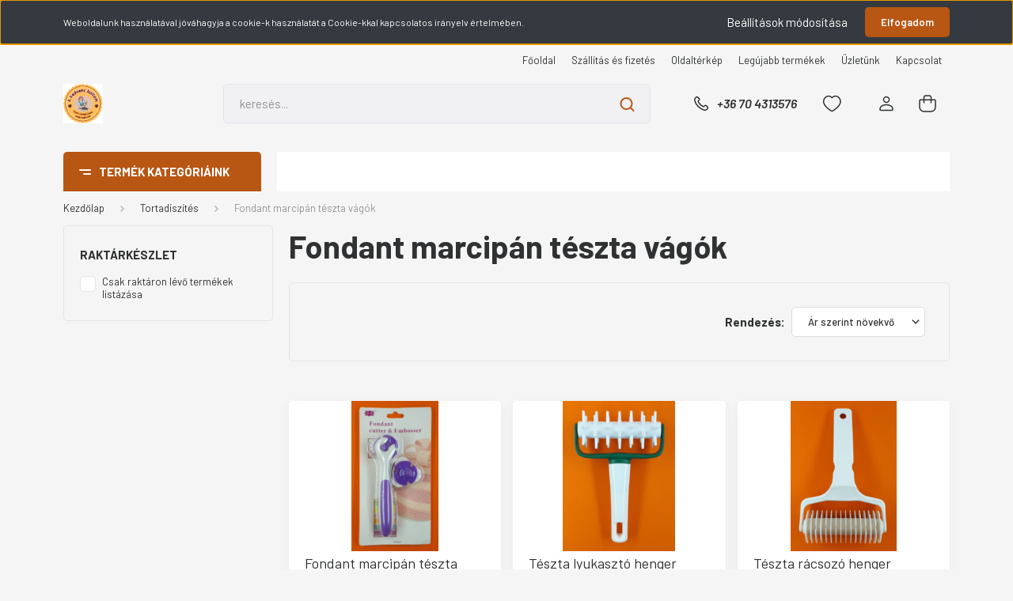

--- FILE ---
content_type: text/html; charset=UTF-8
request_url: https://www.akedvencboltom.hu/tortakeszites-kellekei-181/fondant-marcipan-teszta-vagok-215
body_size: 21684
content:
<!DOCTYPE html>
<html lang="hu" dir="ltr">
<head>
    <title>Fondant marcipán tészta vágók - Tortadíszítés </title>
    <meta charset="utf-8">
    <meta name="description" content="Fondant marcipán tészta vágók kategóriánkban megtalálja az Önnek legmegfelelőbb terméket. Nézz meg Fondant marcipán tészta vágók kategóriánk kínálatát.">
    <meta name="robots" content="index, follow">
    <meta property="og:title" content="" />
    <meta property="og:description" content="" />
    <meta property="og:type" content="website" />
    <meta property="og:url" content="https://www.akedvencboltom.hu/tortakeszites-kellekei-181/fondant-marcipan-teszta-vagok-215" />
    <meta property="og:image" content="https://akedvencboltom.cdn.shoprenter.hu/custom/akedvencboltom/image/cache/w1200h628q100/product/Mint%C3%A1z%C3%B3%20hengerek/20200415_112355.png?lastmod=0.1730902290" />
    <link href="https://akedvencboltom.cdn.shoprenter.hu/custom/akedvencboltom/image/data/logo_Bea/akdvencboltom_logo.png?lastmod=1730222568.1730902290" rel="icon" />
    <link href="https://akedvencboltom.cdn.shoprenter.hu/custom/akedvencboltom/image/data/logo_Bea/akdvencboltom_logo.png?lastmod=1730222568.1730902290" rel="apple-touch-icon" />
    <base href="https://www.akedvencboltom.hu:443" />
    <meta name="google-site-verification" content="AC5UCz_86InjVYwuS3FfRfnR4rs1biWusgJMHrmIWO0" />

    <meta name="viewport" content="width=device-width, initial-scale=1, maximum-scale=1, user-scalable=0">
            <link href="https://www.akedvencboltom.hu/tortakeszites-kellekei-181/fondant-marcipan-teszta-vagok-215" rel="canonical">
    
            
                <link rel="preconnect" href="https://fonts.gstatic.com" />
    <link rel="preload" as="style" href="https://fonts.googleapis.com/css2?family=Barlow:ital,wght@0,300;0,400;0,500;0,600;0,700;1,300;1,400;1,500;1,600;1,700&display=swap" />
    <link rel="stylesheet" href="https://fonts.googleapis.com/css2?family=Barlow:ital,wght@0,300;0,400;0,500;0,600;0,700;1,300;1,400;1,500;1,600;1,700&display=swap" media="print" onload="this.media='all'" />
    <noscript>
        <link rel="stylesheet" href="https://fonts.googleapis.com/css2?family=Barlow:ital,wght@0,300;0,400;0,500;0,600;0,700;1,300;1,400;1,500;1,600;1,700&display=swap" />
    </noscript>
    <link href="https://cdnjs.cloudflare.com/ajax/libs/fancybox/3.5.7/jquery.fancybox.min.css" rel="stylesheet" media="print" onload="this.media='all'"/>

            <link rel="stylesheet" href="https://akedvencboltom.cdn.shoprenter.hu/custom/akedvencboltom/catalog/view/theme/madrid_global/style/1767723329.1689691390.0.1732036116.css?v=null.1730902290" media="all">
        <script>
        window.nonProductQuality = 100;
    </script>
    <script src="https://akedvencboltom.cdn.shoprenter.hu/catalog/view/javascript/jquery/jquery-1.10.2.min.js?v=1484139539"></script>

                
        
    
    <!-- Header JavaScript codes -->
            <script src="https://akedvencboltom.cdn.shoprenter.hu/web/compiled/js/base.js?v=1769069092"></script>
                    <script src="https://akedvencboltom.cdn.shoprenter.hu/web/compiled/js/countdown.js?v=1769069092"></script>
                    <script src="https://akedvencboltom.cdn.shoprenter.hu/web/compiled/js/before_starter2_head.js?v=1769069092"></script>
                    <script src="https://akedvencboltom.cdn.shoprenter.hu/web/compiled/js/before_starter2_productpage.js?v=1769069092"></script>
                    <script src="https://akedvencboltom.cdn.shoprenter.hu/web/compiled/js/nanobar.js?v=1769069092"></script>
                    <!-- Header jQuery onLoad scripts -->
    <script>window.countdownFormat='%D:%H:%M:%S';var BASEURL='https://www.akedvencboltom.hu';Currency={"symbol_left":"","symbol_right":" Ft","decimal_place":0,"decimal_point":",","thousand_point":".","currency":"HUF","value":1};function setAutoHelpTitles(){$('.autohelp[title]').each(function(){if(!$(this).parents('.aurora-scroll-mode').length){$(this).attr('rel',$(this).attr('title'));$(this).removeAttr('title');$(this).qtip({content:{text:$(this).attr('rel')},hide:{fixed:true},position:{corner:{target:'topMiddle',tooltip:'bottomMiddle'},adjust:{screen:true}},style:{border:{color:'#d10fd1'},background:'#31e07d',width:500}});}});}
$(document).ready(function(){setAutoHelpTitles();});$(window).load(function(){});</script><script src="https://akedvencboltom.cdn.shoprenter.hu/web/compiled/js/vue/manifest.bundle.js?v=1769069090"></script><script>var ShopRenter=ShopRenter||{};ShopRenter.onCartUpdate=function(callable){document.addEventListener('cartChanged',callable)};ShopRenter.onItemAdd=function(callable){document.addEventListener('AddToCart',callable)};ShopRenter.onItemDelete=function(callable){document.addEventListener('deleteCart',callable)};ShopRenter.onSearchResultViewed=function(callable){document.addEventListener('AuroraSearchResultViewed',callable)};ShopRenter.onSubscribedForNewsletter=function(callable){document.addEventListener('AuroraSubscribedForNewsletter',callable)};ShopRenter.onCheckoutInitiated=function(callable){document.addEventListener('AuroraCheckoutInitiated',callable)};ShopRenter.onCheckoutShippingInfoAdded=function(callable){document.addEventListener('AuroraCheckoutShippingInfoAdded',callable)};ShopRenter.onCheckoutPaymentInfoAdded=function(callable){document.addEventListener('AuroraCheckoutPaymentInfoAdded',callable)};ShopRenter.onCheckoutOrderConfirmed=function(callable){document.addEventListener('AuroraCheckoutOrderConfirmed',callable)};ShopRenter.onCheckoutOrderPaid=function(callable){document.addEventListener('AuroraOrderPaid',callable)};ShopRenter.onCheckoutOrderPaidUnsuccessful=function(callable){document.addEventListener('AuroraOrderPaidUnsuccessful',callable)};ShopRenter.onProductPageViewed=function(callable){document.addEventListener('AuroraProductPageViewed',callable)};ShopRenter.onMarketingConsentChanged=function(callable){document.addEventListener('AuroraMarketingConsentChanged',callable)};ShopRenter.onCustomerRegistered=function(callable){document.addEventListener('AuroraCustomerRegistered',callable)};ShopRenter.onCustomerLoggedIn=function(callable){document.addEventListener('AuroraCustomerLoggedIn',callable)};ShopRenter.onCustomerUpdated=function(callable){document.addEventListener('AuroraCustomerUpdated',callable)};ShopRenter.onCartPageViewed=function(callable){document.addEventListener('AuroraCartPageViewed',callable)};ShopRenter.customer={"userId":0,"userClientIP":"3.136.160.121","userGroupId":8,"customerGroupTaxMode":"gross","customerGroupPriceMode":"gross_net_tax","email":"","phoneNumber":"","name":{"firstName":"","lastName":""}};ShopRenter.theme={"name":"madrid_global","family":"madrid","parent":""};ShopRenter.shop={"name":"akedvencboltom","locale":"hu","currency":{"code":"HUF","rate":1},"domain":"akedvencboltom.myshoprenter.hu"};ShopRenter.page={"route":"product\/list","queryString":"tortakeszites-kellekei-181\/fondant-marcipan-teszta-vagok-215"};ShopRenter.formSubmit=function(form,callback){callback();};let loadedAsyncScriptCount=0;function asyncScriptLoaded(position){loadedAsyncScriptCount++;if(position==='body'){if(document.querySelectorAll('.async-script-tag').length===loadedAsyncScriptCount){if(/complete|interactive|loaded/.test(document.readyState)){document.dispatchEvent(new CustomEvent('asyncScriptsLoaded',{}));}else{document.addEventListener('DOMContentLoaded',()=>{document.dispatchEvent(new CustomEvent('asyncScriptsLoaded',{}));});}}}}</script><script type="text/javascript"src="https://akedvencboltom.cdn.shoprenter.hu/web/compiled/js/vue/customerEventDispatcher.bundle.js?v=1769069090"></script>                <script>window["bp"]=window["bp"]||function(){(window["bp"].q=window["bp"].q||[]).push(arguments);};window["bp"].l=1*new Date();scriptElement=document.createElement("script");firstScript=document.getElementsByTagName("script")[0];scriptElement.async=true;scriptElement.src='https://pixel.barion.com/bp.js';firstScript.parentNode.insertBefore(scriptElement,firstScript);window['barion_pixel_id']='BP-ySRkAHV2VB-32';bp('init','addBarionPixelId','BP-ySRkAHV2VB-32');</script><noscript>
    <img height="1" width="1" style="display:none" alt="Barion Pixel" src="https://pixel.barion.com/a.gif?ba_pixel_id='BP-ySRkAHV2VB-32'&ev=contentView&noscript=1">
</noscript>
                        <script type="text/javascript" src="https://akedvencboltom.cdn.shoprenter.hu/web/compiled/js/vue/fullBarionPixel.bundle.js?v=1769069090"></script>


            
            <script>window.dataLayer=window.dataLayer||[];function gtag(){dataLayer.push(arguments)};var ShopRenter=ShopRenter||{};ShopRenter.config=ShopRenter.config||{};ShopRenter.config.googleConsentModeDefaultValue="denied";</script>                        <script type="text/javascript" src="https://akedvencboltom.cdn.shoprenter.hu/web/compiled/js/vue/googleConsentMode.bundle.js?v=1769069090"></script>

            
            
            
            
            
    
</head>

    
<body id="body" class="page-body product-list-body category-list-body show-quantity-in-module show-quantity-in-category madrid_global-body desktop-device-body vertical-category-menu " role="document">
<script>ShopRenter.theme.breakpoints={'xs':0,'sm':576,'md':768,'lg':992,'xl':1200,'xxl':1400}</script><div id="fb-root"></div><script>(function(d,s,id){var js,fjs=d.getElementsByTagName(s)[0];if(d.getElementById(id))return;js=d.createElement(s);js.id=id;js.src="//connect.facebook.net/hu_HU/sdk/xfbml.customerchat.js#xfbml=1&version=v2.12&autoLogAppEvents=1";fjs.parentNode.insertBefore(js,fjs);}(document,"script","facebook-jssdk"));</script>
                    

<div class="Fixed nanobar bg-dark js-nanobar-first-login">
    <div class="container nanobar-container">
        <div class="row flex-column flex-sm-row">
            <div class="col-12 col-sm-6 col-lg-8 nanobar-text-cookies align-self-center text-sm-left">
                Weboldalunk használatával jóváhagyja a cookie-k használatát a Cookie-kkal kapcsolatos irányelv értelmében.
            </div>
            <div class="col-12 col-sm-6 col-lg-4 nanobar-buttons m-sm-0 text-center text-sm-right">
                <a href="#" class="btn btn-link nanobar-settings-button js-nanobar-settings-button">
                    Beállítások módosítása
                </a>
                <a href="#" class="btn btn-primary nanobar-btn js-nanobar-close-cookies" data-button-save-text="Beállítások mentése">
                    Elfogadom
                </a>
            </div>
        </div>
        <div class="nanobar-cookies js-nanobar-cookies flex-column flex-sm-row text-left pt-3 mt-3" style="display: none;">
            <div class="form-check pt-2 pb-2 pr-2 mb-0">
                <input class="form-check-input" type="checkbox" name="required_cookies" disabled checked />
                <label class="form-check-label">
                    Szükséges cookie-k
                    <div class="cookies-help-text text-muted">
                        Ezek a cookie-k segítenek abban, hogy a webáruház használható és működőképes legyen.
                    </div>
                </label>
            </div>
            <div class="form-check pt-2 pb-2 pr-2 mb-0">
                <input class="form-check-input js-nanobar-marketing-cookies" type="checkbox" name="marketing_cookies"
                         checked />
                <label class="form-check-label">
                    Marketing cookie-k
                    <div class="cookies-help-text text-muted">
                        Ezeket a cookie-k segítenek abban, hogy az Ön érdeklődési körének megfelelő reklámokat és termékeket jelenítsük meg a webáruházban.
                    </div>
                </label>
            </div>
        </div>
    </div>
</div>

<script>
    (function ($) {
        $(document).ready(function () {
            new AuroraNanobar.FirstLogNanobarCheckbox(jQuery('.js-nanobar-first-login'), 'top');
        });
    })(jQuery);
</script>

<div class="Fixed nanobar bg-dark js-nanobar-free-shipping">
    <div class="container nanobar-container">
        <button type="button" class="close js-nanobar-close" aria-label="Close">
            <span aria-hidden="true">&times;</span>
        </button>
        <div class="nanobar-text px-3"></div>
    </div>
</div>

<script>$(document).ready(function(){document.nanobarInstance=new AuroraNanobar.FreeShippingNanobar($('.js-nanobar-free-shipping'),'top','500','','1');});</script>
                <!-- page-wrap -->

                <div class="page-wrap">
                                                

    <header class="sticky-head">
        <div class="sticky-head-inner">
                    <div class="header-top-line">
                <div class="container">
                    <div class="header-top d-flex justify-content-end">
                        <!-- cached -->
    <ul class="nav headermenu-list">
                    <li class="nav-item">
                <a href="https://www.akedvencboltom.hu"
                   target="_self"
                   class="nav-link "
                    title="Főoldal"
                >
                    Főoldal
                </a>
                            </li>
                    <li class="nav-item">
                <a href="https://www.akedvencboltom.hu/szallitas_6"
                   target="_self"
                   class="nav-link "
                    title="Szállítás és fizetés"
                >
                    Szállítás és fizetés
                </a>
                            </li>
                    <li class="nav-item">
                <a href="https://www.akedvencboltom.hu/index.php?route=information/sitemap"
                   target="_self"
                   class="nav-link "
                    title="Oldaltérkép"
                >
                    Oldaltérkép
                </a>
                            </li>
                    <li class="nav-item">
                <a href="https://www.akedvencboltom.hu/index.php?route=product/list&amp;latest=31"
                   target="_self"
                   class="nav-link "
                    title="Legújabb termékek"
                >
                    Legújabb termékek
                </a>
                            </li>
                    <li class="nav-item">
                <a href="https://www.akedvencboltom.hu/rolunk_4"
                   target="_self"
                   class="nav-link "
                    title="Üzletünk"
                >
                    Üzletünk
                </a>
                            </li>
                    <li class="nav-item">
                <a href="https://www.akedvencboltom.hu/index.php?route=information/contact"
                   target="_self"
                   class="nav-link "
                    title="Kapcsolat"
                >
                    Kapcsolat
                </a>
                            </li>
            </ul>
    <!-- /cached -->
                        
                        
                    </div>
                </div>
            </div>
            <div class="header-middle-line ">
                <div class="container">
                    <div class="header-middle">
                        <nav class="navbar navbar-expand-lg">
                            <button id="js-hamburger-icon" class="d-flex d-lg-none" title="Menü">
                                <div class="hamburger-icon position-relative">
                                    <div class="hamburger-icon-line position-absolute line-1"></div>
                                    <div class="hamburger-icon-line position-absolute line-3"></div>
                                </div>
                            </button>
                                                            <!-- cached -->
    <a class="navbar-brand" href="/"><img style="border: 0; max-width: 500px;" src="https://akedvencboltom.cdn.shoprenter.hu/custom/akedvencboltom/image/cache/w500h500m00/logo_Bea/akdvencboltom_logo.png?v=1730222568" title="A kedvenc boltom" alt="A kedvenc boltom" /></a>
<!-- /cached -->
                                
<div class="dropdown search-module d-flex">
    <div class="input-group">
        <input class="form-control disableAutocomplete" type="text" placeholder="keresés..." value=""
               id="filter_keyword" 
               onclick="this.value=(this.value==this.defaultValue)?'':this.value;"/>
        <div class="input-group-append">
            <button title="Keresés" class="btn btn-link" onclick="moduleSearch();">
                <svg width="19" height="18" viewBox="0 0 19 18" fill="none" xmlns="http://www.w3.org/2000/svg">
    <path d="M17.4492 17L13.4492 13M8.47698 15.0555C4.59557 15.0555 1.44922 11.9092 1.44922 8.02776C1.44922 4.14635 4.59557 1 8.47698 1C12.3584 1 15.5047 4.14635 15.5047 8.02776C15.5047 11.9092 12.3584 15.0555 8.47698 15.0555Z" stroke="currentColor" stroke-width="2" stroke-linecap="round" stroke-linejoin="round"/>
</svg>

            </button>
        </div>
    </div>

    <input type="hidden" id="filter_description" value="0"/>
    <input type="hidden" id="search_shopname" value="akedvencboltom"/>
    <div id="results" class="dropdown-menu search-results p-0"></div>
</div>



                                                                                    <a class="nav-link header-phone-box header-middle-right-link d-none d-lg-flex" href="tel:+36 70 4313576">
                                <svg width="24" height="24" viewBox="0 0 24 24" fill="none" xmlns="http://www.w3.org/2000/svg">
    <path fill-rule="evenodd" clip-rule="evenodd" d="M10.8561 13.1444C9.68615 11.9744 8.80415 10.6644 8.21815 9.33536C8.09415 9.05436 8.16715 8.72536 8.38415 8.50836L9.20315 7.69036C9.87415 7.01936 9.87415 6.07036 9.28815 5.48436L8.11415 4.31036C7.33315 3.52936 6.06715 3.52936 5.28615 4.31036L4.63415 4.96236C3.89315 5.70336 3.58415 6.77236 3.78415 7.83236C4.27815 10.4454 5.79615 13.3064 8.24515 15.7554C10.6941 18.2044 13.5551 19.7224 16.1681 20.2164C17.2281 20.4164 18.2971 20.1074 19.0381 19.3664L19.6891 18.7154C20.4701 17.9344 20.4701 16.6684 19.6891 15.8874L18.5161 14.7144C17.9301 14.1284 16.9801 14.1284 16.3951 14.7144L15.4921 15.6184C15.2751 15.8354 14.9461 15.9084 14.6651 15.7844C13.3361 15.1974 12.0261 14.3144 10.8561 13.1444Z" stroke="currentColor" stroke-width="1.5" stroke-linecap="round" stroke-linejoin="round"/>
</svg>

                                +36 70 4313576
                            </a>
                                                                                    <div id="js-wishlist-module-wrapper">
                                <hx:include src="/_fragment?_path=_format%3Dhtml%26_locale%3Den%26_controller%3Dmodule%252Fwishlist&amp;_hash=uL5QIwISD90qksUKzkVAbPdQZ8mX1wmiWMq%2FlvL4rKw%3D"></hx:include>
                            </div>
                                                        <!-- cached -->
    <ul class="nav login-list">
                    <li class="nav-item">
                <a class="nav-link header-middle-right-link" href="index.php?route=account/login" title="Belépés / Regisztráció">
                    <span class="header-user-icon">
                        <svg width="18" height="20" viewBox="0 0 18 20" fill="none" xmlns="http://www.w3.org/2000/svg">
    <path fill-rule="evenodd" clip-rule="evenodd" d="M11.4749 2.52513C12.8417 3.89197 12.8417 6.10804 11.4749 7.47488C10.1081 8.84172 7.89199 8.84172 6.52515 7.47488C5.15831 6.10804 5.15831 3.89197 6.52515 2.52513C7.89199 1.15829 10.1081 1.15829 11.4749 2.52513Z" stroke="currentColor" stroke-width="1.5" stroke-linecap="round" stroke-linejoin="round"/>
    <path fill-rule="evenodd" clip-rule="evenodd" d="M1 16.5V17.5C1 18.052 1.448 18.5 2 18.5H16C16.552 18.5 17 18.052 17 17.5V16.5C17 13.474 13.048 11.508 9 11.508C4.952 11.508 1 13.474 1 16.5Z" stroke="currentColor" stroke-width="1.5" stroke-linecap="round" stroke-linejoin="round"/>
</svg>

                    </span>
                </a>
            </li>
            </ul>
<!-- /cached -->
                            <div id="header-cart-wrapper">
                                <div id="js-cart">
                                    <hx:include src="/_fragment?_path=_format%3Dhtml%26_locale%3Den%26_controller%3Dmodule%252Fcart&amp;_hash=Yd7%2FbYm6Z0CmdBKXZforhJM693g%2BLnNnGs7f%2BZyd31U%3D"></hx:include>
                                </div>
                            </div>
                        </nav>
                    </div>
                </div>
            </div>
            <div class="header-bottom-line d-none d-lg-block">
                <div class="container">
                    


                    
            <div id="module_category_wrapper" class="module-category-wrapper">
        <div id="category" class="module content-module header-position category-module" >
                    <div class="module-head">
                            <span class="category-menu-hamburger-icon"></span>
                        <div class="module-head-title">Termék kategóriáink</div>
        </div>
            <div class="module-body">
                    <div id="category-nav">
        

    <ul class="nav nav-pills category category-menu sf-menu sf-horizontal builded">
        <li id="cat_248" class="nav-item item category-list module-list parent even">
    <a href="https://www.akedvencboltom.hu/eheto-torta-diszek-248" class="nav-link">
                <span>Ehető torta díszek</span>
    </a>
            <ul class="nav flex-column children"><li id="cat_242" class="nav-item item category-list module-list even">
    <a href="https://www.akedvencboltom.hu/eheto-torta-diszek-248/cukor-diszek-242" class="nav-link">
                <span>Cukor díszek</span>
    </a>
    </li><li id="cat_239" class="nav-item item category-list module-list odd">
    <a href="https://www.akedvencboltom.hu/eheto-torta-diszek-248/szorocukrok-239" class="nav-link">
                <span>Szórócukrok</span>
    </a>
    </li></ul>
    </li><li id="cat_249" class="nav-item item category-list module-list odd">
    <a href="https://www.akedvencboltom.hu/halloween-249" class="nav-link">
                <span>Halloween</span>
    </a>
    </li><li id="cat_230" class="nav-item item category-list module-list even">
    <a href="https://www.akedvencboltom.hu/jegkrem-keszites-230" class="nav-link">
                <span>Jégkrém készítés</span>
    </a>
    </li><li id="cat_225" class="nav-item item category-list module-list odd">
    <a href="https://www.akedvencboltom.hu/valentin-napra-225" class="nav-link">
                <span>Valentin napra</span>
    </a>
    </li><li id="cat_171" class="nav-item item category-list module-list parent even">
    <a href="https://www.akedvencboltom.hu/bonbon-keszites-171" class="nav-link">
                <span>Bonbon készítés</span>
    </a>
            <ul class="nav flex-column children"><li id="cat_209" class="nav-item item category-list module-list even">
    <a href="https://www.akedvencboltom.hu/bonbon-keszites-171/3d-terbeli-ontoformak-209" class="nav-link">
                <span>3D térbeli öntőformák</span>
    </a>
    </li><li id="cat_210" class="nav-item item category-list module-list odd">
    <a href="https://www.akedvencboltom.hu/bonbon-keszites-171/bon-bon-dobozok-210" class="nav-link">
                <span>Bon-bon dobozok</span>
    </a>
    </li><li id="cat_172" class="nav-item item category-list module-list even">
    <a href="https://www.akedvencboltom.hu/bonbon-keszites-171/bonbon-keszites-kellekei-172" class="nav-link">
                <span>Bonbon készítés kellékei</span>
    </a>
    </li><li id="cat_173" class="nav-item item category-list module-list odd">
    <a href="https://www.akedvencboltom.hu/bonbon-keszites-171/polikarbonat-bonbon-formak-173" class="nav-link">
                <span>Polikarbonát bonbon formák</span>
    </a>
    </li><li id="cat_174" class="nav-item item category-list module-list even">
    <a href="https://www.akedvencboltom.hu/bonbon-keszites-171/szilikon-bonbon-formak-174" class="nav-link">
                <span>Szilikon bonbon formák</span>
    </a>
    </li></ul>
    </li><li id="cat_156" class="nav-item item category-list module-list odd">
    <a href="https://www.akedvencboltom.hu/karacsony-156" class="nav-link">
                <span>Karácsony</span>
    </a>
    </li><li id="cat_155" class="nav-item item category-list module-list parent even">
    <a href="https://www.akedvencboltom.hu/sutipecset-155" class="nav-link">
                <span>Sütipecsét</span>
    </a>
            <ul class="nav flex-column children"><li id="cat_161" class="nav-item item category-list module-list even">
    <a href="https://www.akedvencboltom.hu/sutipecset-155/pecsetek-161" class="nav-link">
                <span>Pecsétek</span>
    </a>
    </li><li id="cat_160" class="nav-item item category-list module-list odd">
    <a href="https://www.akedvencboltom.hu/sutipecset-155/sutipecset-szettek-160" class="nav-link">
                <span>Sütipecsét szettek</span>
    </a>
    </li></ul>
    </li><li id="cat_154" class="nav-item item category-list module-list parent odd">
    <a href="https://www.akedvencboltom.hu/sutoformak-154" class="nav-link">
                <span>Sütőformák</span>
    </a>
            <ul class="nav flex-column children"><li id="cat_162" class="nav-item item category-list module-list even">
    <a href="https://www.akedvencboltom.hu/sutoformak-154/fem-sutoformak-162" class="nav-link">
                <span>Fém sütőformák</span>
    </a>
    </li><li id="cat_159" class="nav-item item category-list module-list odd">
    <a href="https://www.akedvencboltom.hu/sutoformak-154/szilikon-sutoformak-159" class="nav-link">
                <span>Szilikon sütőformák</span>
    </a>
    </li></ul>
    </li><li id="cat_181" class="nav-item item category-list module-list selected parent even">
    <a href="https://www.akedvencboltom.hu/tortakeszites-kellekei-181" class="nav-link">
                <span>Tortadíszítés </span>
    </a>
            <ul class="nav flex-column children"><li id="cat_220" class="nav-item item category-list module-list even">
    <a href="https://www.akedvencboltom.hu/tortakeszites-kellekei-181/beszurhato-diszek-220" class="nav-link">
                <span>Beszúrható díszek</span>
    </a>
    </li><li id="cat_219" class="nav-item item category-list module-list odd">
    <a href="https://www.akedvencboltom.hu/tortakeszites-kellekei-181/cukorcsipke-keszites-219" class="nav-link">
                <span>Cukorcsipke készítés</span>
    </a>
    </li><li id="cat_213" class="nav-item item category-list module-list even">
    <a href="https://www.akedvencboltom.hu/tortakeszites-kellekei-181/diszito-cso-szettek-213" class="nav-link">
                <span>Díszítő cső szettek</span>
    </a>
    </li><li id="cat_212" class="nav-item item category-list module-list odd">
    <a href="https://www.akedvencboltom.hu/tortakeszites-kellekei-181/diszitocsovek-212" class="nav-link">
                <span>Díszítő csövek</span>
    </a>
    </li><li id="cat_203" class="nav-item item category-list module-list even">
    <a href="https://www.akedvencboltom.hu/tortakeszites-kellekei-181/egyeb-eszkozok-203" class="nav-link">
                <span>Egyéb eszközök</span>
    </a>
    </li><li id="cat_215" class="nav-item item category-list module-list selected odd">
    <a href="https://www.akedvencboltom.hu/tortakeszites-kellekei-181/fondant-marcipan-teszta-vagok-215" class="nav-link">
                <span><b>Fondant marcipán tészta vágók</b></span>
    </a>
    </li><li id="cat_217" class="nav-item item category-list module-list even">
    <a href="https://www.akedvencboltom.hu/tortakeszites-kellekei-181/habzsakok-217" class="nav-link">
                <span>Habzsákok</span>
    </a>
    </li><li id="cat_206" class="nav-item item category-list module-list parent odd">
    <a href="https://www.akedvencboltom.hu/tortakeszites-kellekei-181/marcipan-es-fondant-mintazok-206" class="nav-link">
                <span>Marcipán és fondant mintázók</span>
    </a>
            <ul class="nav flex-column children"><li id="cat_208" class="nav-item item category-list module-list even">
    <a href="https://www.akedvencboltom.hu/tortakeszites-kellekei-181/marcipan-es-fondant-mintazok-206/mintazo-textura-lapok-208" class="nav-link">
                <span>Mintázó &quot;textúra&quot; lapok</span>
    </a>
    </li><li id="cat_207" class="nav-item item category-list module-list odd">
    <a href="https://www.akedvencboltom.hu/tortakeszites-kellekei-181/marcipan-es-fondant-mintazok-206/mintazo-csikok-207" class="nav-link">
                <span>Mintázó csíkok</span>
    </a>
    </li><li id="cat_214" class="nav-item item category-list module-list even">
    <a href="https://www.akedvencboltom.hu/tortakeszites-kellekei-181/marcipan-es-fondant-mintazok-206/mintazo-hengerek-214" class="nav-link">
                <span>Mintázó hengerek</span>
    </a>
    </li><li id="cat_202" class="nav-item item category-list module-list odd">
    <a href="https://www.akedvencboltom.hu/tortakeszites-kellekei-181/marcipan-es-fondant-mintazok-206/marcipan-es-fondant-mintazo-racsok-202" class="nav-link">
                <span>Mintázó rácsok</span>
    </a>
    </li></ul>
    </li><li id="cat_205" class="nav-item item category-list module-list even">
    <a href="https://www.akedvencboltom.hu/tortakeszites-kellekei-181/nyujtok-205" class="nav-link">
                <span>Nyújtók</span>
    </a>
    </li><li id="cat_224" class="nav-item item category-list module-list odd">
    <a href="https://www.akedvencboltom.hu/tortakeszites-kellekei-181/orosz-csovek-224" class="nav-link">
                <span>Orosz csövek</span>
    </a>
    </li><li id="cat_216" class="nav-item item category-list module-list even">
    <a href="https://www.akedvencboltom.hu/tortakeszites-kellekei-181/spatulak-kesek-216" class="nav-link">
                <span>Spatulák - kések</span>
    </a>
    </li><li id="cat_223" class="nav-item item category-list module-list odd">
    <a href="https://www.akedvencboltom.hu/tortakeszites-kellekei-181/stencilek-sablonok" class="nav-link">
                <span>Stencilek sablonok</span>
    </a>
    </li><li id="cat_198" class="nav-item item category-list module-list even">
    <a href="https://www.akedvencboltom.hu/tortakeszites-kellekei-181/szilikon-formak-sablonok-198" class="nav-link">
                <span>Szilikon formák sablonok</span>
    </a>
    </li><li id="cat_204" class="nav-item item category-list module-list odd">
    <a href="https://www.akedvencboltom.hu/tortakeszites-kellekei-181/torta-allvanyok-204" class="nav-link">
                <span>Torta állványok</span>
    </a>
    </li><li id="cat_227" class="nav-item item category-list module-list even">
    <a href="https://www.akedvencboltom.hu/tortakeszites-kellekei-181/torta-gyertyak-227" class="nav-link">
                <span>Torta gyertyák</span>
    </a>
    </li></ul>
    </li><li id="cat_157" class="nav-item item category-list module-list odd">
    <a href="https://www.akedvencboltom.hu/ujdonsagok-157" class="nav-link">
                <span>Újdonságok</span>
    </a>
    </li><li id="cat_133" class="nav-item item category-list module-list parent even">
    <a href="https://www.akedvencboltom.hu/etelfestekek-133" class="nav-link">
                <span>Ételfestékek</span>
    </a>
            <ul class="nav flex-column children"><li id="cat_235" class="nav-item item category-list module-list even">
    <a href="https://www.akedvencboltom.hu/etelfestekek-133/metallink-food-paintet-235" class="nav-link">
                <span> METALLINK Food Paintet</span>
    </a>
    </li><li id="cat_167" class="nav-item item category-list module-list odd">
    <a href="https://www.akedvencboltom.hu/etelfestekek-133/eteldekoracios-filctollak-167" class="nav-link">
                <span>Ételdekorációs filctollak</span>
    </a>
    </li><li id="cat_170" class="nav-item item category-list module-list parent even">
    <a href="https://www.akedvencboltom.hu/etelfestekek-133/folyekony-airbrush-etelfestekek-170" class="nav-link">
                <span>Folyékony airbrush ételfestékek</span>
    </a>
            <ul class="nav flex-column children"><li id="cat_176" class="nav-item item category-list module-list even">
    <a href="https://www.akedvencboltom.hu/etelfestekek-133/folyekony-airbrush-etelfestekek-170/flowair-airbrush-festekek-176" class="nav-link">
                <span>FlowAir Airbrush Festékek</span>
    </a>
    </li><li id="cat_177" class="nav-item item category-list module-list odd">
    <a href="https://www.akedvencboltom.hu/etelfestekek-133/folyekony-airbrush-etelfestekek-170/selyemfenyu-flowair-airbrush-etelfestek-177" class="nav-link">
                <span>Selyemfényű FlowAir Airbrush ételfesték</span>
    </a>
    </li></ul>
    </li><li id="cat_169" class="nav-item item category-list module-list odd">
    <a href="https://www.akedvencboltom.hu/etelfestekek-133/gel-allagu-etelfestekek-169" class="nav-link">
                <span>Gél állagú ételfestékek</span>
    </a>
    </li><li id="cat_168" class="nav-item item category-list module-list parent even">
    <a href="https://www.akedvencboltom.hu/etelfestekek-133/por-alapu-etelfestekek-168" class="nav-link">
                <span>Por alapú ételfestékek</span>
    </a>
            <ul class="nav flex-column children"><li id="cat_178" class="nav-item item category-list module-list even">
    <a href="https://www.akedvencboltom.hu/etelfestekek-133/por-alapu-etelfestekek-168/eteldekoracios-porfestekek-eheto-178" class="nav-link">
                <span>Ételdekorációs porfestékek (ehető)</span>
    </a>
    </li><li id="cat_179" class="nav-item item category-list module-list odd">
    <a href="https://www.akedvencboltom.hu/etelfestekek-133/por-alapu-etelfestekek-168/eteldekoracios-selyemporok-eheto-179" class="nav-link">
                <span>Ételdekorációs selyemporok (ehető)</span>
    </a>
    </li><li id="cat_180" class="nav-item item category-list module-list even">
    <a href="https://www.akedvencboltom.hu/etelfestekek-133/por-alapu-etelfestekek-168/dekoracios-porfestek-az-eu-ban-nem-eheto-180" class="nav-link">
                <span>Dekorációs porfesték (az EU-ban nem ehető)</span>
    </a>
    </li></ul>
    </li></ul>
    </li><li id="cat_134" class="nav-item item category-list module-list parent odd">
    <a href="https://www.akedvencboltom.hu/alapanyagok-134" class="nav-link">
                <span>Alapanyagok</span>
    </a>
            <ul class="nav flex-column children"><li id="cat_221" class="nav-item item category-list module-list even">
    <a href="https://www.akedvencboltom.hu/alapanyagok-134/fondant-221" class="nav-link">
                <span>Fondant</span>
    </a>
    </li><li id="cat_186" class="nav-item item category-list module-list odd">
    <a href="https://www.akedvencboltom.hu/alapanyagok-134/fractal-adalekanyagok-segedanyagok-186" class="nav-link">
                <span>Fractal adalékanyagok- segédanyagok</span>
    </a>
    </li></ul>
    </li><li id="cat_135" class="nav-item item category-list module-list parent even">
    <a href="https://www.akedvencboltom.hu/papir-135" class="nav-link">
                <span>Papír</span>
    </a>
            <ul class="nav flex-column children"><li id="cat_211" class="nav-item item category-list module-list even">
    <a href="https://www.akedvencboltom.hu/papir-135/csokis-dobozok-211" class="nav-link">
                <span>Csokis dobozok</span>
    </a>
    </li><li id="cat_182" class="nav-item item category-list module-list parent odd">
    <a href="https://www.akedvencboltom.hu/papir-135/torta-alatetek-182" class="nav-link">
                <span>Torta alátétek</span>
    </a>
            <ul class="nav flex-column children"><li id="cat_193" class="nav-item item category-list module-list even">
    <a href="https://www.akedvencboltom.hu/papir-135/torta-alatetek-182/torta-alatet-szogletes" class="nav-link">
                <span>Torta alátét szögletes</span>
    </a>
    </li><li id="cat_190" class="nav-item item category-list module-list odd">
    <a href="https://www.akedvencboltom.hu/papir-135/torta-alatetek-182/torta-dobok-190" class="nav-link">
                <span>Torta dobok</span>
    </a>
    </li><li id="cat_187" class="nav-item item category-list module-list even">
    <a href="https://www.akedvencboltom.hu/papir-135/torta-alatetek-182/tortaalatet-black-and-gold-187" class="nav-link">
                <span>Tortaalátét Black and Gold sorozat</span>
    </a>
    </li><li id="cat_189" class="nav-item item category-list module-list odd">
    <a href="https://www.akedvencboltom.hu/papir-135/torta-alatetek-182/tortaalatet-economy-sorozat" class="nav-link">
                <span>Tortaalátét Economy sorozat</span>
    </a>
    </li><li id="cat_192" class="nav-item item category-list module-list even">
    <a href="https://www.akedvencboltom.hu/papir-135/torta-alatetek-182/tortaalatet-kerek-ezust-szinu" class="nav-link">
                <span>Tortaalátét kerek ezüst színű</span>
    </a>
    </li><li id="cat_188" class="nav-item item category-list module-list odd">
    <a href="https://www.akedvencboltom.hu/papir-135/torta-alatetek-182/tortaalatet-premium-sorozat" class="nav-link">
                <span>Tortaalátét prémium sorozat</span>
    </a>
    </li><li id="cat_191" class="nav-item item category-list module-list even">
    <a href="https://www.akedvencboltom.hu/papir-135/torta-alatetek-182/tortaalatet-szogletes-black-and-gold" class="nav-link">
                <span>Tortaalátét szögletes Black and Gold </span>
    </a>
    </li></ul>
    </li><li id="cat_183" class="nav-item item category-list module-list even">
    <a href="https://www.akedvencboltom.hu/papir-135/torta-dobozok-183" class="nav-link">
                <span>Torta dobozok</span>
    </a>
    </li><li id="cat_184" class="nav-item item category-list module-list odd">
    <a href="https://www.akedvencboltom.hu/papir-135/torta-csipkek-184" class="nav-link">
                <span>Torta csipkék</span>
    </a>
    </li><li id="cat_185" class="nav-item item category-list module-list even">
    <a href="https://www.akedvencboltom.hu/papir-135/muffin-papirok-185" class="nav-link">
                <span>Muffin papirok</span>
    </a>
    </li></ul>
    </li><li id="cat_136" class="nav-item item category-list module-list parent odd">
    <a href="https://www.akedvencboltom.hu/kiszurok-136" class="nav-link">
                <span>Kiszúrók</span>
    </a>
            <ul class="nav flex-column children"><li id="cat_197" class="nav-item item category-list module-list even">
    <a href="https://www.akedvencboltom.hu/kiszurok-136/betuk-szamok-197" class="nav-link">
                <span>Betűk-számok</span>
    </a>
    </li><li id="cat_222" class="nav-item item category-list module-list odd">
    <a href="https://www.akedvencboltom.hu/kiszurok-136/fem-kiszurok-222" class="nav-link">
                <span>Fém kiszúrók</span>
    </a>
    </li><li id="cat_194" class="nav-item item category-list module-list even">
    <a href="https://www.akedvencboltom.hu/kiszurok-136/muanyag-geometric-kiszurok" class="nav-link">
                <span>Műanyag geometric kiszúrók</span>
    </a>
    </li><li id="cat_196" class="nav-item item category-list module-list odd">
    <a href="https://www.akedvencboltom.hu/kiszurok-136/muanyag-kiszurok" class="nav-link">
                <span>Műanyag kiszúrók</span>
    </a>
    </li><li id="cat_195" class="nav-item item category-list module-list even">
    <a href="https://www.akedvencboltom.hu/kiszurok-136/muanyag-rugos-kiszurok" class="nav-link">
                <span>Műanyag rugós kiszúrók</span>
    </a>
    </li></ul>
    </li>
    </ul>

    <script>$(function(){$("ul.category").superfish({animation:{opacity:'show'},popUpSelector:".children",delay:400,speed:'normal',hoverClass:'js-sf-hover',onBeforeShow:function(){var customParentBox=$(this).parent();if(customParentBox.length){$ulHeight=customParentBox.position().top;if(!$(this).parent().hasClass("dropDownParent")){$(this).css("top",$ulHeight+"px");}}}});});</script>    </div>
            </div>
                                </div>
    
            </div>
    
                </div>
            </div>
                </div>
    </header>

                            
            <main class="has-sticky">
                        
    <div class="container">
                <nav aria-label="breadcrumb">
        <ol class="breadcrumb" itemscope itemtype="https://schema.org/BreadcrumbList">
                            <li class="breadcrumb-item"  itemprop="itemListElement" itemscope itemtype="https://schema.org/ListItem">
                                            <a itemprop="item" href="https://www.akedvencboltom.hu">
                            <span itemprop="name">Kezdőlap</span>
                        </a>
                    
                    <meta itemprop="position" content="1" />
                </li>
                            <li class="breadcrumb-item"  itemprop="itemListElement" itemscope itemtype="https://schema.org/ListItem">
                                            <a itemprop="item" href="https://www.akedvencboltom.hu/tortakeszites-kellekei-181">
                            <span itemprop="name">Tortadíszítés </span>
                        </a>
                    
                    <meta itemprop="position" content="2" />
                </li>
                            <li class="breadcrumb-item active" aria-current="page" itemprop="itemListElement" itemscope itemtype="https://schema.org/ListItem">
                                            <span itemprop="name">Fondant marcipán tészta vágók</span>
                    
                    <meta itemprop="position" content="3" />
                </li>
                    </ol>
    </nav>


        <div class="row">
            <section class="col-lg-9 col-sm-12 col-xs-12 column-content two-column-content column-content-right "
                                         data-number-of-columns-in-category-page="4"
                                                             data-number-of-columns-in-category-page-in-mobile="2"
                                >

                <div>
                                            <div class="page-head">
                                                            <h1 class="page-head-title">Fondant marcipán tészta vágók</h1>
                                                    </div>
                    
                                            <div class="page-body">
                                
    
    
    
    
    

            <div class="sortbar sortbar-top d-lg-flex justify-content-lg-between">
            <nav class="d-flex-between flex-column flex-lg-row pagination-wrapper" aria-label="Page navigation">
            <div class="results">1 - 8 / 8 termék</div>
        <ul class="pagination m-0">
                            </ul>
</nav>
            <div class="sort d-flex align-items-center">
    <span class="sort-label mr-2">Rendezés:</span>
    <div class="sort-select">
        <select class="form-control" name="sort" onchange="location = this.value">
                                            <option value="https://www.akedvencboltom.hu/tortakeszites-kellekei-181/fondant-marcipan-teszta-vagok-215?sort=p.sort_order&amp;order=ASC&amp;page=1">Alapértelmezett</option>
                                            <option value="https://www.akedvencboltom.hu/tortakeszites-kellekei-181/fondant-marcipan-teszta-vagok-215?sort=pd.name&amp;order=ASC&amp;page=1">Név, A - Z</option>
                                            <option value="https://www.akedvencboltom.hu/tortakeszites-kellekei-181/fondant-marcipan-teszta-vagok-215?sort=pd.name&amp;order=DESC&amp;page=1">Név, Z - A</option>
                                            <option value="https://www.akedvencboltom.hu/tortakeszites-kellekei-181/fondant-marcipan-teszta-vagok-215?sort=m.name&amp;order=ASC&amp;page=1">Gyártó, A - Z</option>
                                            <option value="https://www.akedvencboltom.hu/tortakeszites-kellekei-181/fondant-marcipan-teszta-vagok-215?sort=m.name&amp;order=DESC&amp;page=1">Gyártó, Z - A</option>
                                            <option value="https://www.akedvencboltom.hu/tortakeszites-kellekei-181/fondant-marcipan-teszta-vagok-215?sort=p.price&amp;order=ASC&amp;page=1"selected="selected">Ár szerint növekvő</option>
                                            <option value="https://www.akedvencboltom.hu/tortakeszites-kellekei-181/fondant-marcipan-teszta-vagok-215?sort=p.price&amp;order=DESC&amp;page=1">Ár szerint csökkenő</option>
                                            <option value="https://www.akedvencboltom.hu/tortakeszites-kellekei-181/fondant-marcipan-teszta-vagok-215?sort=rating&amp;order=DESC&amp;page=1">Értékelés, legjobb</option>
                                            <option value="https://www.akedvencboltom.hu/tortakeszites-kellekei-181/fondant-marcipan-teszta-vagok-215?sort=p.date_available&amp;order=DESC&amp;page=1">Elérhetőség, legújabb</option>
                                            <option value="https://www.akedvencboltom.hu/tortakeszites-kellekei-181/fondant-marcipan-teszta-vagok-215?sort=bestseller&amp;order=DESC&amp;page=1">Legtöbbet vásárolt</option>
                    </select>
    </div>
</div>
        </div>

        <div class="snapshot-list-container">
            <div class="product-snapshot-vertical snapshot_vertical list grid-style snapshot-list-secondary-image list_with_divs" id="snapshot_vertical"><div class="product-snapshot list_div_item">    
<div class="card product-card h-100  mobile-simple-view" >
    <div class="card-top-position"></div>
    <div class="product-card-image d-flex-center position-relative list_picture">
                    <div class="position-absolute snapshot-badge-wrapper">
                

<div class="product_badges horizontal-orientation">
    </div>

            </div>
                
        <a class="img-thumbnail-link" href="https://www.akedvencboltom.hu/fondant-marcipan-teszta-szalag-vago-1333" title="Fondant marcipán tészta szalag vágó">
                                            <img src="[data-uri]" data-src="https://akedvencboltom.cdn.shoprenter.hu/custom/akedvencboltom/image/cache/w190h190q100/product/Mint%C3%A1z%C3%B3%20hengerek/20200415_111059.png?lastmod=1675517747.1730902290" class="card-img-top img-thumbnail" title="Fondant marcipán tészta szalag vágó" alt="Fondant marcipán tészta szalag vágó" data-secondary-src="https://akedvencboltom.cdn.shoprenter.hu/custom/akedvencboltom/image/cache/w190h190q100/product/Mint%C3%A1z%C3%B3%20hengerek/20200416_160901.png?lastmod=1587050332.1730902290" data-original-src="https://akedvencboltom.cdn.shoprenter.hu/custom/akedvencboltom/image/cache/w190h190q100/product/Mint%C3%A1z%C3%B3%20hengerek/20200415_111059.png?lastmod=1675517747.1730902290"  />
                    </a>
    </div>
    <div class="card-body product-card-body">
                <h2 class="product-card-item product-card-title h4">
    <a href="https://www.akedvencboltom.hu/fondant-marcipan-teszta-szalag-vago-1333" title="Fondant marcipán tészta szalag vágó">Fondant marcipán tészta szalag vágó</a>
    </h2>    <div class="product-card-item product-card-stock stock-status-id-9" style="color:#177537">
            <span class="mr-1">
            <svg width="14" height="10" viewBox="0 0 14 10" fill="none" xmlns="http://www.w3.org/2000/svg">
    <path d="M12.6364 0.999878L4.63636 8.99988L1 5.36351" stroke="currentColor" stroke-width="2" stroke-linecap="round" stroke-linejoin="round"/>
</svg>

        </span>
        Raktáron
</div>    <div class="product-card-item product-card-price d-flex flex-row flex-wrap">
                    <span class="product-price">980 Ft</span>
                                    </div>

    </div>
    <div class="card-footer product-card-footer">
        <div class="product-card-item product-card-details">
    <a class="btn btn-secondary" href="https://www.akedvencboltom.hu/fondant-marcipan-teszta-szalag-vago-1333">
        Részletek
    </a>
</div>
        <div class="product-card-item product-card-cart-button list_addtocart">
    <input class="quantity-input"aria-label="quantity input"min="1"name="quantity" step="1" type="number" value="1"/><span class="quantity-name-text">db</span><a rel="nofollow, noindex" href="https://www.akedvencboltom.hu/index.php?route=checkout/cart&product_id=1333&quantity=1" data-product-id="1333" data-name="Fondant marcipán tészta szalag vágó" data-price="979.999945" data-quantity-name="db" data-price-without-currency="980.00" data-currency="HUF" data-product-sku="6960047023148" data-brand=""  class="button btn btn-primary button-add-to-cart"><span>Kosárba</span></a>
</div>
        <input type="hidden" name="product_id" value="1333" />
    </div>
</div>
</div><div class="product-snapshot list_div_item">    
<div class="card product-card h-100  mobile-simple-view" >
    <div class="card-top-position"></div>
    <div class="product-card-image d-flex-center position-relative list_picture">
                    <div class="position-absolute snapshot-badge-wrapper">
                

<div class="product_badges horizontal-orientation">
    </div>

            </div>
                
        <a class="img-thumbnail-link" href="https://www.akedvencboltom.hu/teszta-lyukaszto-henger-1334" title="Tészta lyukasztó henger">
                                            <img src="[data-uri]" data-src="https://akedvencboltom.cdn.shoprenter.hu/custom/akedvencboltom/image/cache/w190h190q100/product/Mint%C3%A1z%C3%B3%20hengerek/20200415_112355.png?lastmod=1670704278.1730902290" class="card-img-top img-thumbnail" title="Tészta lyukasztó henger" alt="Tészta lyukasztó henger" data-secondary-src="https://akedvencboltom.cdn.shoprenter.hu/custom/akedvencboltom/image/cache/w190h190q100/product/Mint%C3%A1z%C3%B3%20hengerek/20200415_112341.png?lastmod=1586953671.1730902290" data-original-src="https://akedvencboltom.cdn.shoprenter.hu/custom/akedvencboltom/image/cache/w190h190q100/product/Mint%C3%A1z%C3%B3%20hengerek/20200415_112355.png?lastmod=1670704278.1730902290"  />
                    </a>
    </div>
    <div class="card-body product-card-body">
                <h2 class="product-card-item product-card-title h4">
    <a href="https://www.akedvencboltom.hu/teszta-lyukaszto-henger-1334" title="Tészta lyukasztó henger">Tészta lyukasztó henger</a>
    </h2>    <div class="product-card-item product-card-stock stock-status-id-9" style="color:#177537">
            <span class="mr-1">
            <svg width="14" height="10" viewBox="0 0 14 10" fill="none" xmlns="http://www.w3.org/2000/svg">
    <path d="M12.6364 0.999878L4.63636 8.99988L1 5.36351" stroke="currentColor" stroke-width="2" stroke-linecap="round" stroke-linejoin="round"/>
</svg>

        </span>
        Raktáron
</div>    <div class="product-card-item product-card-price d-flex flex-row flex-wrap">
                    <span class="product-price">980 Ft</span>
                                    </div>

    </div>
    <div class="card-footer product-card-footer">
        <div class="product-card-item product-card-details">
    <a class="btn btn-secondary" href="https://www.akedvencboltom.hu/teszta-lyukaszto-henger-1334">
        Részletek
    </a>
</div>
        <div class="product-card-item product-card-cart-button list_addtocart">
    <input class="quantity-input"aria-label="quantity input"min="1"name="quantity" step="1" type="number" value="1"/><span class="quantity-name-text">db</span><a rel="nofollow, noindex" href="https://www.akedvencboltom.hu/index.php?route=checkout/cart&product_id=1334&quantity=1" data-product-id="1334" data-name="Tészta lyukasztó henger" data-price="979.999945" data-quantity-name="db" data-price-without-currency="980.00" data-currency="HUF" data-product-sku="M00892" data-brand=""  class="button btn btn-primary button-add-to-cart"><span>Kosárba</span></a>
</div>
        <input type="hidden" name="product_id" value="1334" />
    </div>
</div>
</div><div class="product-snapshot list_div_item">    
<div class="card product-card h-100  mobile-simple-view" >
    <div class="card-top-position"></div>
    <div class="product-card-image d-flex-center position-relative list_picture">
                    <div class="position-absolute snapshot-badge-wrapper">
                

<div class="product_badges horizontal-orientation">
    </div>

            </div>
                
        <a class="img-thumbnail-link" href="https://www.akedvencboltom.hu/teszta-racsozo-henger-1335" title="Tészta rácsozó henger">
                                            <img src="[data-uri]" data-src="https://akedvencboltom.cdn.shoprenter.hu/custom/akedvencboltom/image/cache/w190h190q100/product/Mint%C3%A1z%C3%B3%20hengerek/20200415_111230.png?lastmod=1704814017.1730902290" class="card-img-top img-thumbnail" title="Tészta rácsozó henger" alt="Tészta rácsozó henger" data-secondary-src="https://akedvencboltom.cdn.shoprenter.hu/custom/akedvencboltom/image/cache/w190h190q100/product/Mint%C3%A1z%C3%B3%20hengerek/20200415_111208.png?lastmod=1586953918.1730902290" data-original-src="https://akedvencboltom.cdn.shoprenter.hu/custom/akedvencboltom/image/cache/w190h190q100/product/Mint%C3%A1z%C3%B3%20hengerek/20200415_111230.png?lastmod=1704814017.1730902290"  />
                    </a>
    </div>
    <div class="card-body product-card-body">
                <h2 class="product-card-item product-card-title h4">
    <a href="https://www.akedvencboltom.hu/teszta-racsozo-henger-1335" title="Tészta rácsozó henger">Tészta rácsozó henger</a>
    </h2>    <div class="product-card-item product-card-stock stock-status-id-9" style="color:#177537">
            <span class="mr-1">
            <svg width="14" height="10" viewBox="0 0 14 10" fill="none" xmlns="http://www.w3.org/2000/svg">
    <path d="M12.6364 0.999878L4.63636 8.99988L1 5.36351" stroke="currentColor" stroke-width="2" stroke-linecap="round" stroke-linejoin="round"/>
</svg>

        </span>
        Raktáron
</div>    <div class="product-card-item product-card-price d-flex flex-row flex-wrap">
                    <span class="product-price">1.750 Ft</span>
                                    </div>

    </div>
    <div class="card-footer product-card-footer">
        <div class="product-card-item product-card-details">
    <a class="btn btn-secondary" href="https://www.akedvencboltom.hu/teszta-racsozo-henger-1335">
        Részletek
    </a>
</div>
        <div class="product-card-item product-card-cart-button list_addtocart">
    <input class="quantity-input"aria-label="quantity input"min="1"name="quantity" step="1" type="number" value="1"/><span class="quantity-name-text">db</span><a rel="nofollow, noindex" href="https://www.akedvencboltom.hu/index.php?route=checkout/cart&product_id=1335&quantity=1" data-product-id="1335" data-name="Tészta rácsozó henger" data-price="1750.000056" data-quantity-name="db" data-price-without-currency="1750.00" data-currency="HUF" data-product-sku="6952533200379" data-brand=""  class="button btn btn-primary button-add-to-cart"><span>Kosárba</span></a>
</div>
        <input type="hidden" name="product_id" value="1335" />
    </div>
</div>
</div><div class="product-snapshot list_div_item">    
<div class="card product-card h-100  mobile-simple-view" >
    <div class="card-top-position"></div>
    <div class="product-card-image d-flex-center position-relative list_picture">
                    <div class="position-absolute snapshot-badge-wrapper">
                

<div class="product_badges horizontal-orientation">
    </div>

            </div>
                
        <a class="img-thumbnail-link" href="https://www.akedvencboltom.hu/fondant-marcipan-teszta-szalag-vago-szurke-2141" title="Fondant marcipán tészta szalag vágó szürke">
                                            <img src="[data-uri]" data-src="https://akedvencboltom.cdn.shoprenter.hu/custom/akedvencboltom/image/cache/w190h190q100/product/2021%20m%C3%A1rc%2020/20210320_114145.jpg?lastmod=1669305343.1730902290" class="card-img-top img-thumbnail" title="Fondant marcipán tészta szalag vágó szürke" alt="Fondant marcipán tészta szalag vágó szürke" data-secondary-src="https://akedvencboltom.cdn.shoprenter.hu/custom/akedvencboltom/image/cache/w190h190q100/product/2021%20m%C3%A1rc%2020/20210320_114113.jpg?lastmod=1616258869.1730902290" data-original-src="https://akedvencboltom.cdn.shoprenter.hu/custom/akedvencboltom/image/cache/w190h190q100/product/2021%20m%C3%A1rc%2020/20210320_114145.jpg?lastmod=1669305343.1730902290"  />
                    </a>
    </div>
    <div class="card-body product-card-body">
                <h2 class="product-card-item product-card-title h4">
    <a href="https://www.akedvencboltom.hu/fondant-marcipan-teszta-szalag-vago-szurke-2141" title="Fondant marcipán tészta szalag vágó szürke">Fondant marcipán tészta szalag vágó szürke</a>
    </h2>    <div class="product-card-item product-card-stock stock-status-id-9" style="color:#177537">
            <span class="mr-1">
            <svg width="14" height="10" viewBox="0 0 14 10" fill="none" xmlns="http://www.w3.org/2000/svg">
    <path d="M12.6364 0.999878L4.63636 8.99988L1 5.36351" stroke="currentColor" stroke-width="2" stroke-linecap="round" stroke-linejoin="round"/>
</svg>

        </span>
        Raktáron
</div>    <div class="product-card-item product-card-price d-flex flex-row flex-wrap">
                    <span class="product-price">1.750 Ft</span>
                                    </div>

    </div>
    <div class="card-footer product-card-footer">
        <div class="product-card-item product-card-details">
    <a class="btn btn-secondary" href="https://www.akedvencboltom.hu/fondant-marcipan-teszta-szalag-vago-szurke-2141">
        Részletek
    </a>
</div>
        <div class="product-card-item product-card-cart-button list_addtocart">
    <input class="quantity-input"aria-label="quantity input"min="1"name="quantity" step="1" type="number" value="1"/><span class="quantity-name-text">db</span><a rel="nofollow, noindex" href="https://www.akedvencboltom.hu/index.php?route=checkout/cart&product_id=2141&quantity=1" data-product-id="2141" data-name="Fondant marcipán tészta szalag vágó szürke" data-price="1750.000056" data-quantity-name="db" data-price-without-currency="1750.00" data-currency="HUF" data-product-sku="T0100106" data-brand=""  class="button btn btn-primary button-add-to-cart"><span>Kosárba</span></a>
</div>
        <input type="hidden" name="product_id" value="2141" />
    </div>
</div>
</div><div class="product-snapshot list_div_item">    
<div class="card product-card h-100  mobile-simple-view" >
    <div class="card-top-position"></div>
    <div class="product-card-image d-flex-center position-relative list_picture">
                    <div class="position-absolute snapshot-badge-wrapper">
                

<div class="product_badges horizontal-orientation">
    </div>

            </div>
                
        <a class="img-thumbnail-link" href="https://www.akedvencboltom.hu/fondant-marcipan-teszta-szalag-vago-sima-szurke-2201" title="Fondant marcipán tészta szalag vágó sima szürke">
                                            <img src="[data-uri]" data-src="https://akedvencboltom.cdn.shoprenter.hu/custom/akedvencboltom/image/cache/w190h190q100/product/2021%20j%C3%BAni%206/20210606_164837.png?lastmod=1682351005.1730902290" class="card-img-top img-thumbnail" title="Fondant marcipán tészta szalag vágó sima szürke" alt="Fondant marcipán tészta szalag vágó sima szürke" data-secondary-src="https://akedvencboltom.cdn.shoprenter.hu/custom/akedvencboltom/image/cache/w190h190q100/product/2021%20j%C3%BAni%206/20210606_164806.png?lastmod=1622995428.1730902290" data-original-src="https://akedvencboltom.cdn.shoprenter.hu/custom/akedvencboltom/image/cache/w190h190q100/product/2021%20j%C3%BAni%206/20210606_164837.png?lastmod=1682351005.1730902290"  />
                    </a>
    </div>
    <div class="card-body product-card-body">
                <h2 class="product-card-item product-card-title h4">
    <a href="https://www.akedvencboltom.hu/fondant-marcipan-teszta-szalag-vago-sima-szurke-2201" title="Fondant marcipán tészta szalag vágó sima szürke">Fondant marcipán tészta szalag vágó sima szürke</a>
    </h2>    <div class="product-card-item product-card-stock stock-status-id-9" style="color:#177537">
            <span class="mr-1">
            <svg width="14" height="10" viewBox="0 0 14 10" fill="none" xmlns="http://www.w3.org/2000/svg">
    <path d="M12.6364 0.999878L4.63636 8.99988L1 5.36351" stroke="currentColor" stroke-width="2" stroke-linecap="round" stroke-linejoin="round"/>
</svg>

        </span>
        Raktáron
</div>    <div class="product-card-item product-card-price d-flex flex-row flex-wrap">
                    <span class="product-price">1.950 Ft</span>
                                    </div>

    </div>
    <div class="card-footer product-card-footer">
        <div class="product-card-item product-card-details">
    <a class="btn btn-secondary" href="https://www.akedvencboltom.hu/fondant-marcipan-teszta-szalag-vago-sima-szurke-2201">
        Részletek
    </a>
</div>
        <div class="product-card-item product-card-cart-button list_addtocart">
    <input class="quantity-input"aria-label="quantity input"min="1"name="quantity" step="1" type="number" value="1"/><span class="quantity-name-text">db</span><a rel="nofollow, noindex" href="https://www.akedvencboltom.hu/index.php?route=checkout/cart&product_id=2201&quantity=1" data-product-id="2201" data-name="Fondant marcipán tészta szalag vágó sima szürke" data-price="1950.000037" data-quantity-name="db" data-price-without-currency="1950.00" data-currency="HUF" data-product-sku="T0100166" data-brand=""  class="button btn btn-primary button-add-to-cart"><span>Kosárba</span></a>
</div>
        <input type="hidden" name="product_id" value="2201" />
    </div>
</div>
</div><div class="product-snapshot list_div_item">    
<div class="card product-card h-100  mobile-simple-view" >
    <div class="card-top-position"></div>
    <div class="product-card-image d-flex-center position-relative list_picture">
                    <div class="position-absolute snapshot-badge-wrapper">
                

<div class="product_badges horizontal-orientation">
    </div>

            </div>
                
        <a class="img-thumbnail-link" href="https://www.akedvencboltom.hu/fondant-marcipan-teszta-szalag-vago-1332" title="Fondant marcipán tészta szalag vágó">
                                            <img src="[data-uri]" data-src="https://akedvencboltom.cdn.shoprenter.hu/custom/akedvencboltom/image/cache/w190h190q100/product/Mint%C3%A1z%C3%B3%20hengerek/20200415_111608.png?lastmod=1670608940.1730902290" class="card-img-top img-thumbnail" title="Fondant marcipán tészta szalag vágó" alt="Fondant marcipán tészta szalag vágó" data-secondary-src="https://akedvencboltom.cdn.shoprenter.hu/custom/akedvencboltom/image/cache/w190h190q100/product/Mint%C3%A1z%C3%B3%20hengerek/20200415_111151.png?lastmod=1586952750.1730902290" data-original-src="https://akedvencboltom.cdn.shoprenter.hu/custom/akedvencboltom/image/cache/w190h190q100/product/Mint%C3%A1z%C3%B3%20hengerek/20200415_111608.png?lastmod=1670608940.1730902290"  />
                    </a>
    </div>
    <div class="card-body product-card-body">
                <h2 class="product-card-item product-card-title h4">
    <a href="https://www.akedvencboltom.hu/fondant-marcipan-teszta-szalag-vago-1332" title="Fondant marcipán tészta szalag vágó">Fondant marcipán tészta szalag vágó</a>
    </h2>    <div class="product-card-item product-card-stock stock-status-id-5" style="color:#f00540">
        Készlethiány
</div>    <div class="product-card-item product-card-price d-flex flex-row flex-wrap">
                    <span class="product-price">2.190 Ft</span>
                                    </div>

    </div>
    <div class="card-footer product-card-footer">
        <div class="product-card-item product-card-details">
    <a class="btn btn-secondary" href="https://www.akedvencboltom.hu/fondant-marcipan-teszta-szalag-vago-1332">
        Részletek
    </a>
</div>
        <div class="product-card-item product-card-cart-button list_addtocart">
    <input class="quantity-input"aria-label="quantity input"min="1"name="quantity" step="1" type="number" value="1"/><span class="quantity-name-text">db</span><a rel="nofollow, noindex" href="https://www.akedvencboltom.hu/index.php?route=waitinglist/waitinglist&product_id=1332&quantity=1" data-product-id="1332" data-name="Fondant marcipán tészta szalag vágó" data-price="2189.999938" data-quantity-name="db" data-price-without-currency="2190.00" data-currency="HUF" data-product-sku="6951241520601" data-brand=""data-fancybox-group ="4866a34c36edb08d"  class="notify-request fancybox fancybox.ajax button btn btn-primary button-add-to-cart"><span>Értesítés</span></a>
</div>
        <input type="hidden" name="product_id" value="1332" />
    </div>
</div>
</div><div class="product-snapshot list_div_item">    
<div class="card product-card h-100  mobile-simple-view" >
    <div class="card-top-position"></div>
    <div class="product-card-image d-flex-center position-relative list_picture">
                    <div class="position-absolute snapshot-badge-wrapper">
                

<div class="product_badges horizontal-orientation">
    </div>

            </div>
                
        <a class="img-thumbnail-link" href="https://www.akedvencboltom.hu/fondant-marcipan-teszta-szalag-vago-1331" title="Fondant marcipán tészta szalag vágó">
                                            <img src="[data-uri]" data-src="https://akedvencboltom.cdn.shoprenter.hu/custom/akedvencboltom/image/cache/w190h190q100/product/Mint%C3%A1z%C3%B3%20hengerek/20200415_111753.png?lastmod=1691816035.1730902290" class="card-img-top img-thumbnail" title="Fondant marcipán tészta szalag vágó" alt="Fondant marcipán tészta szalag vágó" data-secondary-src="https://akedvencboltom.cdn.shoprenter.hu/custom/akedvencboltom/image/cache/w190h190q100/product/Mint%C3%A1z%C3%B3%20hengerek/20200415_111128.png?lastmod=1586950886.1730902290" data-original-src="https://akedvencboltom.cdn.shoprenter.hu/custom/akedvencboltom/image/cache/w190h190q100/product/Mint%C3%A1z%C3%B3%20hengerek/20200415_111753.png?lastmod=1691816035.1730902290"  />
                    </a>
    </div>
    <div class="card-body product-card-body">
                <h2 class="product-card-item product-card-title h4">
    <a href="https://www.akedvencboltom.hu/fondant-marcipan-teszta-szalag-vago-1331" title="Fondant marcipán tészta szalag vágó">Fondant marcipán tészta szalag vágó</a>
    </h2>    <div class="product-card-item product-card-stock stock-status-id-9" style="color:#177537">
            <span class="mr-1">
            <svg width="14" height="10" viewBox="0 0 14 10" fill="none" xmlns="http://www.w3.org/2000/svg">
    <path d="M12.6364 0.999878L4.63636 8.99988L1 5.36351" stroke="currentColor" stroke-width="2" stroke-linecap="round" stroke-linejoin="round"/>
</svg>

        </span>
        Raktáron
</div>    <div class="product-card-item product-card-price d-flex flex-row flex-wrap">
                    <span class="product-price">2.880 Ft</span>
                                    </div>

    </div>
    <div class="card-footer product-card-footer">
        <div class="product-card-item product-card-details">
    <a class="btn btn-secondary" href="https://www.akedvencboltom.hu/fondant-marcipan-teszta-szalag-vago-1331">
        Részletek
    </a>
</div>
        <div class="product-card-item product-card-cart-button list_addtocart">
    <input class="quantity-input"aria-label="quantity input"min="1"name="quantity" step="1" type="number" value="1"/><span class="quantity-name-text">db</span><a rel="nofollow, noindex" href="https://www.akedvencboltom.hu/index.php?route=checkout/cart&product_id=1331&quantity=1" data-product-id="1331" data-name="Fondant marcipán tészta szalag vágó" data-price="2879.999955" data-quantity-name="db" data-price-without-currency="2880.00" data-currency="HUF" data-product-sku="M91656" data-brand=""  class="button btn btn-primary button-add-to-cart"><span>Kosárba</span></a>
</div>
        <input type="hidden" name="product_id" value="1331" />
    </div>
</div>
</div><div class="product-snapshot list_div_item">    
<div class="card product-card h-100  mobile-simple-view" >
    <div class="card-top-position"></div>
    <div class="product-card-image d-flex-center position-relative list_picture">
                    <div class="position-absolute snapshot-badge-wrapper">
                

<div class="product_badges horizontal-orientation">
    </div>

            </div>
                
        <a class="img-thumbnail-link" href="https://www.akedvencboltom.hu/fondant-marcipan-teszta-szalag-vago" title="Fondant marcipán tészta szalag vágó">
                                            <img src="[data-uri]" data-src="https://akedvencboltom.cdn.shoprenter.hu/custom/akedvencboltom/image/cache/w190h190q100/product/Mint%C3%A1z%C3%B3%20hengerek/20200415_111842.png?lastmod=1670600293.1730902290" class="card-img-top img-thumbnail" title="Fondant marcipán tészta szalag vágó" alt="Fondant marcipán tészta szalag vágó" data-secondary-src="https://akedvencboltom.cdn.shoprenter.hu/custom/akedvencboltom/image/cache/w190h190q100/product/Mint%C3%A1z%C3%B3%20hengerek/20200415_111823.png?lastmod=1586949679.1730902290" data-original-src="https://akedvencboltom.cdn.shoprenter.hu/custom/akedvencboltom/image/cache/w190h190q100/product/Mint%C3%A1z%C3%B3%20hengerek/20200415_111842.png?lastmod=1670600293.1730902290"  />
                    </a>
    </div>
    <div class="card-body product-card-body">
                <h2 class="product-card-item product-card-title h4">
    <a href="https://www.akedvencboltom.hu/fondant-marcipan-teszta-szalag-vago" title="Fondant marcipán tészta szalag vágó">Fondant marcipán tészta szalag vágó</a>
    </h2>    <div class="product-card-item product-card-stock stock-status-id-9" style="color:#177537">
            <span class="mr-1">
            <svg width="14" height="10" viewBox="0 0 14 10" fill="none" xmlns="http://www.w3.org/2000/svg">
    <path d="M12.6364 0.999878L4.63636 8.99988L1 5.36351" stroke="currentColor" stroke-width="2" stroke-linecap="round" stroke-linejoin="round"/>
</svg>

        </span>
        Raktáron
</div>    <div class="product-card-item product-card-price d-flex flex-row flex-wrap">
                    <span class="product-price">2.990 Ft</span>
                                    </div>

    </div>
    <div class="card-footer product-card-footer">
        <div class="product-card-item product-card-details">
    <a class="btn btn-secondary" href="https://www.akedvencboltom.hu/fondant-marcipan-teszta-szalag-vago">
        Részletek
    </a>
</div>
        <div class="product-card-item product-card-cart-button list_addtocart">
    <input class="quantity-input"aria-label="quantity input"min="1"name="quantity" step="1" type="number" value="1"/><span class="quantity-name-text">db</span><a rel="nofollow, noindex" href="https://www.akedvencboltom.hu/index.php?route=checkout/cart&product_id=1330&quantity=1" data-product-id="1330" data-name="Fondant marcipán tészta szalag vágó" data-price="2989.999989" data-quantity-name="db" data-price-without-currency="2990.00" data-currency="HUF" data-product-sku="6997878002813" data-brand=""  class="button btn btn-primary button-add-to-cart"><span>Kosárba</span></a>
</div>
        <input type="hidden" name="product_id" value="1330" />
    </div>
</div>
</div></div>
        </div>

        <div class="sortbar sortbar-bottom">
            <nav class="d-flex-between flex-column flex-lg-row pagination-wrapper" aria-label="Page navigation">
            <div class="results">1 - 8 / 8 termék</div>
        <ul class="pagination m-0">
                            </ul>
</nav>
        </div>
    
    <!-- Position Browse Top -->
    
    <!-- /Position Browse Top -->

    <!-- Category Custom HTML -->
        <!-- Category Custom HTML -->
                            </div>
                                    </div>
            </section>
                            <aside class="col-lg-3 col-sm-12 col-xs-12 column-left order-last order-lg-first">    


                    
            <div id="module_stockfilter_wrapper" class="module-stockfilter-wrapper">
        <div id="stockfilter" class="module content-module side-position stockfilter-module" >
                                    <div class="module-head">
                                <h3 class="module-head-title">Raktárkészlet</h3>
                    </div>
                            <div class="module-body">
                    <div class="form-group">
        <div class="custom-control custom-checkbox">
            <input type="checkbox" value="" name="stockfilter" id="stockfilter-checkbox" class="custom-control-input" onchange="location = '/tortakeszites-kellekei-181/fondant-marcipan-teszta-vagok-215?stockfilter=1';"  />
            <label for="stockfilter-checkbox" class="custom-control-label">Csak raktáron lévő termékek listázása</label>
        </div>
    </div>
            </div>
                                </div>
    
            </div>
    
</aside>
                    </div>
    </div>
            </main>

                                        <section class="footer-top-position">
            <div class="container">
                    <hx:include src="/_fragment?_path=_format%3Dhtml%26_locale%3Den%26_controller%3Dmodule%252Flastseen&amp;_hash=BkuD0QDUje95rLCVaL%2BuTUh1xxWc7LTFDVJeqKUsUwo%3D"></hx:include>

            </div>
        </section>
        <footer class="d-print-none">
        <div class="container">
            <section class="row footer-rows">
                                                    <div class="col-12 col-md-6 col-lg-3 footer-col-1-position">
                            <div id="section-contact" class="section-wrapper ">
    
    <div class="module content-module section-module section-contact shoprenter-section">
            <div class="module-head section-module-head">
            <div class="module-head-title section-module-head-title">A kedvenc boltom</div>
        </div>
        <div class="module-body section-module-body">
        <div class="contact-wrapper-box">
                        <p class="footer-contact-line footer-contact-phone">
                <i class="mr-2">
                    <svg width="24" height="24" viewBox="0 0 24 24" fill="none" xmlns="http://www.w3.org/2000/svg">
    <path fill-rule="evenodd" clip-rule="evenodd" d="M10.8561 13.1444C9.68615 11.9744 8.80415 10.6644 8.21815 9.33536C8.09415 9.05436 8.16715 8.72536 8.38415 8.50836L9.20315 7.69036C9.87415 7.01936 9.87415 6.07036 9.28815 5.48436L8.11415 4.31036C7.33315 3.52936 6.06715 3.52936 5.28615 4.31036L4.63415 4.96236C3.89315 5.70336 3.58415 6.77236 3.78415 7.83236C4.27815 10.4454 5.79615 13.3064 8.24515 15.7554C10.6941 18.2044 13.5551 19.7224 16.1681 20.2164C17.2281 20.4164 18.2971 20.1074 19.0381 19.3664L19.6891 18.7154C20.4701 17.9344 20.4701 16.6684 19.6891 15.8874L18.5161 14.7144C17.9301 14.1284 16.9801 14.1284 16.3951 14.7144L15.4921 15.6184C15.2751 15.8354 14.9461 15.9084 14.6651 15.7844C13.3361 15.1974 12.0261 14.3144 10.8561 13.1444Z" stroke="currentColor" stroke-width="1.5" stroke-linecap="round" stroke-linejoin="round"/>
</svg>

                </i>
                <a href="tel:+3670 4313576">
                    +3670 4313576
                </a>
            </p>
            
                        <p class="footer-contact-line footer-contact-mail">
                <i class="mr-2">
                    <svg width="24" height="24" viewBox="0 0 24 24" fill="none" xmlns="http://www.w3.org/2000/svg">
    <rect x="3" y="4.5" width="18" height="15" rx="4" stroke="currentColor" stroke-width="1.5" stroke-linecap="round" stroke-linejoin="round"/>
    <path d="M7 8.9834L11.2046 10.8166C11.7124 11.038 12.2893 11.0389 12.7978 10.819L17 9.00202" stroke="currentColor" stroke-width="1.5" stroke-linecap="round" stroke-linejoin="round"/>
</svg>

                </i>
                <a href="mailto:akedvencboltom@gmail.com">akedvencboltom@gmail.com</a>
            </p>
            
                        <p class="footer-contact-line footer-contact-address">
                <i class="mr-2">
                    <svg width="18" height="20" viewBox="0 0 18 20" fill="none" xmlns="http://www.w3.org/2000/svg">
    <path d="M9.00023 9.06825C9.01845 9.06826 9.0359 9.06095 9.04869 9.04798C9.06148 9.035 9.06853 9.01744 9.06826 8.99923C9.06825 8.97122 9.05133 8.94598 9.02541 8.93536C8.99949 8.92474 8.96972 8.93083 8.95006 8.95078C8.9304 8.97073 8.92475 9.00058 8.93575 9.02634C8.94675 9.0521 8.97222 9.06866 9.00023 9.06825" stroke="currentColor" stroke-width="1.5" stroke-linecap="round" stroke-linejoin="round"/>
    <path fill-rule="evenodd" clip-rule="evenodd" d="M14.4965 3.27296V3.27296C17.5318 6.30854 17.5318 11.2299 14.4965 14.2655V14.2655L10.2948 18.4673C9.57945 19.1823 8.41997 19.1823 7.70467 18.4673L3.50292 14.2655C2.0448 12.808 1.22559 10.8309 1.22559 8.76924C1.22559 6.7076 2.0448 4.73044 3.50292 3.27296V3.27296C4.96045 1.81453 6.93782 0.995117 8.99971 0.995117C11.0616 0.995117 13.039 1.81453 14.4965 3.27296Z" stroke="currentColor" stroke-width="1.5" stroke-linecap="round" stroke-linejoin="round"/>
    <path d="M5.63107 9.06826C5.65899 9.06826 5.68416 9.05144 5.69484 9.02565C5.70553 8.99985 5.69962 8.97016 5.67988 8.95042C5.66014 8.93068 5.63044 8.92477 5.60465 8.93546C5.57886 8.94614 5.56204 8.97131 5.56204 8.99923C5.56204 9.01754 5.56931 9.0351 5.58226 9.04804C5.5952 9.06099 5.61276 9.06826 5.63107 9.06826" stroke="currentColor" stroke-width="1.5" stroke-linecap="round" stroke-linejoin="round"/>
    <path d="M12.3703 9.06825C12.3886 9.06826 12.406 9.06095 12.4188 9.04798C12.4316 9.035 12.4386 9.01744 12.4384 8.99923C12.4384 8.97122 12.4214 8.94598 12.3955 8.93536C12.3696 8.92474 12.3398 8.93083 12.3202 8.95078C12.3005 8.97073 12.2949 9.00058 12.3059 9.02634C12.3169 9.0521 12.3423 9.06866 12.3703 9.06825" stroke="currentColor" stroke-width="1.5" stroke-linecap="round" stroke-linejoin="round"/>
</svg>

                </i>
                1152 Budapest, Szentmihályi út 167-169. WorldMall Nyugati szárny Fsz 
            </p>
                                    <div class="footer-social-links">
                                    <a href="https://www.facebook.com/Akedvencboltom"  target="_blank" title="Facebook">
                    <svg width="30" height="30" viewBox="0 0 30 30" fill="none" xmlns="http://www.w3.org/2000/svg">
<path fill-rule="evenodd" clip-rule="evenodd" d="M12.8825 21.474C12.8825 22.4052 13.6373 23.16 14.5685 23.16V23.16C15.4997 23.16 16.2545 22.4052 16.2545 21.474V16.1832C16.2545 15.5292 16.7847 14.999 17.4387 14.999V14.999C18.0444 14.999 18.5524 14.5419 18.6163 13.9396L18.6608 13.519C18.7363 12.8072 18.1783 12.187 17.4625 12.187V12.187C16.7958 12.187 16.2558 11.6457 16.2575 10.979L16.258 10.779C16.258 10.046 16.328 9.6525 17.38 9.6525V9.6525C18.1565 9.6525 18.786 9.02289 18.786 8.24638V8.24638C18.786 7.46972 18.1564 6.84 17.3797 6.84H16.536C13.8335 6.84 12.8825 8.2045 12.8825 10.4985V11.3447C12.8825 11.8099 12.5054 12.187 12.0402 12.187V12.187C11.5751 12.187 11.198 12.5641 11.198 13.0293V14.1573C11.198 14.6224 11.5751 14.9995 12.0402 14.9995V14.9995C12.5054 14.9995 12.8825 15.3766 12.8825 15.8418V21.474ZM0 3C0 1.34315 1.34315 0 3 0H27C28.6569 0 30 1.34315 30 3V27C30 28.6569 28.6569 30 27 30H3C1.34315 30 0 28.6569 0 27V3Z" fill="currentColor"/>
</svg>

                    </a>
                
                
                
                                    <a href="#" target="_blank" title="Twitter">
                        <svg width="30" height="30" viewBox="0 0 30 30" fill="none" xmlns="http://www.w3.org/2000/svg">
                            <path fill-rule="evenodd" clip-rule="evenodd" d="M30 3C30 1.34314 28.6569 0 27 0H3C1.34314 0 0 1.34314 0 3V27C0 28.6569 1.34314 30 3 30H27C28.6569 30 30 28.6569 30 27V3ZM12.1545 6H6.11959L12.9428 15.9301L6 24H8.61056L14.1018 17.6169L18.4879 24H24.5228L17.4571 13.7167L24.0956 6H21.4852L16.2977 12.0299L12.1545 6ZM19.6329 22.0795L9.76966 7.97115H10.9968L20.86 22.0795H19.6329Z" fill="currentColor"/>
                        </svg>
                    </a>
                
                
                
                
            </div>
                    </div>
    </div>
</div>

<style>
    .footer-social-links {
        display: flex;
        align-items: center;
        justify-content: flex-start;
        gap: 12px;
        flex-wrap: wrap;
    }

    .footer-contact-line {
        display: flex;
        align-items: center;
        justify-content: flex-start;
        margin-bottom: 21px;
    }

    .footer-social-links {
        margin-top: 50px;
    }

    .footer-contact-line i {
        width: 24px;
    }
</style>

</div>
    

                    </div>
                                    <div class="col-12 col-md-6 col-lg-3 footer-col-2-position">
                            <!-- cached -->


                    
            <div id="module_information_wrapper" class="module-information-wrapper">
        <div id="information" class="module content-module footer-position information-module-list" >
                                    <div class="module-head">
                                <div class="module-head-title">Információk</div>
                    </div>
                            <div class="module-body">
                        <div id="information-menu">
            <div class="list-group-flush">
                                    <a class="list-group-item list-group-item-action" href="https://www.akedvencboltom.hu/hirek_1" target="_self">Hírek</a>
                                    <a class="list-group-item list-group-item-action" href="https://www.akedvencboltom.hu/adatvedelmi-tajekoztato-32" target="_self">Adatvédelmi tájékoztató</a>
                                    <a class="list-group-item list-group-item-action" href="https://www.akedvencboltom.hu/aszf-33" target="_self">ÁSZF</a>
                                    <a class="list-group-item list-group-item-action" href="https://www.akedvencboltom.hu/elallasi-jogi-nyilatkozat-minta" target="_self">Elállási jogi nyilatkozat minta</a>
                                    <a class="list-group-item list-group-item-action" href="https://www.akedvencboltom.hu/adatvedelmi_nyilatkozat_3" target="_self">Adatvédelmi nyilatkozat</a>
                                    <a class="list-group-item list-group-item-action" href="https://www.akedvencboltom.hu/vasarlasi_feltetelek_5" target="_self">Vásárlási feltételek</a>
                                    <a class="list-group-item list-group-item-action" href="https://www.akedvencboltom.hu/index.php?route=information/sitemap" target="_self">Oldaltérkép</a>
                                    <a class="list-group-item list-group-item-action" href="https://www.akedvencboltom.hu/rolunk_4" target="_self">Üzletünk</a>
                                    <a class="list-group-item list-group-item-action" href="https://www.akedvencboltom.hu/index.php?route=information/contact" target="_self">Kapcsolat</a>
                            </div>
        </div>
            </div>
                                </div>
    
            </div>
    <!-- /cached -->

                    </div>
                                    <div class="col-12 col-md-6 col-lg-3 footer-col-3-position">
                            <!-- cached -->


                    
            <div id="module_information2_wrapper" class="module-information2-wrapper">
        <div id="information2" class="module content-module footer-position information-module-list" >
                                    <div class="module-head">
                                <div class="module-head-title"></div>
                    </div>
                            <div class="module-body">
                        <div id="information-menu">
            <div class="list-group-flush">
                                    <a class="list-group-item list-group-item-action" href="https://www.akedvencboltom.hu/adatvedelmi-tajekoztato-32" target="_self">Adatvédelmi tájékoztató</a>
                                    <a class="list-group-item list-group-item-action" href="https://www.akedvencboltom.hu/aszf-33" target="_self">ÁSZF</a>
                                    <a class="list-group-item list-group-item-action" href="https://www.akedvencboltom.hu/elallasi-jogi-nyilatkozat-minta" target="_self">Elállási jogi nyilatkozat minta</a>
                            </div>
        </div>
            </div>
                                </div>
    
            </div>
    <!-- /cached -->

                    </div>
                                    <div class="col-12 col-md-6 col-lg-3 footer-col-4-position">
                            <div id="section-likebox" class="section-wrapper ">
    
    
<div class="module content-module shoprenter-section shoprenter-likebox footer-position">
        <div class="module-body section-module-body">
        <div id="likebox-frame">
            <iframe src="https://www.facebook.com/plugins/page.php?href=https%3A%2F%2Fwww.facebook.com%2Fakedvencboltom&tabs=timeline&width=250&height=350&small_header=false&adapt_container_width=true&hide_cover=false&show_facepile=true&appId" width="250" height="350" style="border:none;overflow:hidden" scrolling="no" frameborder="0" allowTransparency="true" allow="encrypted-media"></iframe>
        </div>
    </div>
</div>

</div>

                    </div>
                            </section>

            <div class="d-block d-lg-none mobile-footer">
                <div class="row align-items-start">
                    <div class="col-6">
                        
                    </div>
                    <div class="col-6 text-right">
                        
                    </div>
                </div>
            </div>

            <section class="footer-copyright">
                © akedvencboltom 2020
            </section>
        </div>
                <section class="footer-bottom-position">
            <div class="container">
                    <div id="section-partners_footer" class="section-wrapper ">
    
        <div class="module">
        <div class="module-body section-module-body partners-section-body">
            <div class="d-flex align-items-center justify-content-start justify-content-md-center partners-row">
                                                    <div class="partners-item partners-item-arukereso-box">
                        Biztonságos fizetésben partnerünk  
<img alt="" src="https://akedvencboltom.hu/custom/akedvencboltom/image/cache/w0h0q100np1/ckeditor/barion-card-strip-intl_200px.png" />
                    </div>
                            </div>
        </div>
    </div>
<style>
    .partners-row {
        gap: 40px;
        flex-wrap: wrap;
    }
    @media screen and (max-width: 480px) {
        .partners-row {
            gap: 15px;
        }
        #section-partners_footer {
            background-color: #fff;
            margin: 0 -20px;
        }

        #section-partners_footer .module-body{
            padding: 0 20px;
        }
    }
</style>




</div>

            </div>
        </section>
                    </footer>

<a class="btn btn-primary scroll-top-button js-scroll-top" href="#body">
    <svg xmlns="https://www.w3.org/2000/svg" class="icon-arrow icon-arrow-up" viewBox="0 0 34 34" width="12" height="12">
<path fill="currentColor" d="M24.6 34.1c-0.5 0-1-0.2-1.4-0.6L8.1 18.4c-0.8-0.8-0.8-2 0-2.8L23.2 0.6c0.8-0.8 2-0.8 2.8 0s0.8 2 0 2.8l-13.7 13.7 13.7 13.7c0.8 0.8 0.8 2 0 2.8C25.6 33.9 25.1 34.1 24.6 34.1z"/>
</svg></a>

<script src="//cdnjs.cloudflare.com/ajax/libs/twitter-bootstrap/4.3.1/js/bootstrap.bundle.min.js"></script>
<script src="//cdnjs.cloudflare.com/ajax/libs/bootstrap-touchspin/4.3.0/jquery.bootstrap-touchspin.min.js"></script>
<script src="https://cdnjs.cloudflare.com/ajax/libs/fancybox/3.5.7/jquery.fancybox.min.js"></script>
<script src="https://cdnjs.cloudflare.com/ajax/libs/headroom/0.11.0/headroom.min.js"></script>
<script src="https://cdnjs.cloudflare.com/ajax/libs/headroom/0.11.0/jQuery.headroom.min.js"></script>
<script src="https://cdnjs.cloudflare.com/ajax/libs/slick-carousel/1.9.0/slick.min.js" integrity="sha512-HGOnQO9+SP1V92SrtZfjqxxtLmVzqZpjFFekvzZVWoiASSQgSr4cw9Kqd2+l8Llp4Gm0G8GIFJ4ddwZilcdb8A==" crossorigin="anonymous" referrerpolicy="no-referrer"></script>

<script type="text/javascript">if(screen.width>ShopRenter.theme.breakpoints.lg){document.querySelector('header.sticky-head').style.height=document.querySelector('header.sticky-head').offsetHeight+"px";}
var isFlypage=document.body.classList.contains('product-page-body');if(isFlypage==false){$('.sticky-head').headroom({offset:850,tolerance:0,classes:{pinned:"sticky-header-pinned",unpinned:"sticky-header-unpinned"}});}
document.addEventListener('DOMContentLoaded',function(){$('.fancybox:not(.js-cart-page-edit-button)').fancybox({afterLoad:function(){wrapCSS=$(this.element).data('fancybox-wrapcss');if(wrapCSS){$('.fancybox-wrap').addClass(wrapCSS);}}});$('.fancybox-inline').fancybox({type:'inline'});$(`[class*="fancybox.ajax"]:not(.js-cart-page-edit-button)`).on('click',function(){var fancyboxInstance=$.fancybox.getInstance();fancyboxInstance.close();$.get($(this).attr('href'),function(html){$.fancybox.open({type:'html',src:html,opts:{touch:false}});});});$(document).on('click','.js-cart-page-edit-button',function(event){event.preventDefault();let url=event.currentTarget.getAttribute("data-src")||event.currentTarget.getAttribute("href");$.fancybox.close();$.fancybox.open({type:'ajax',width:'850',height:'600',closeExisting:true,src:url});});var scrollTopButton=document.querySelector('.js-scroll-top');var scrollTopBorderline=200;scrollTopButton.style.display='none';window.addEventListener('scroll',function(){if(document.body.scrollTop>scrollTopBorderline||document.documentElement.scrollTop>scrollTopBorderline){scrollTopButton.style.display='flex';}else{scrollTopButton.style.display='none';}});});function initTouchSpin(){var quantityInput=$('.product-addtocart').find("input[name='quantity']:not(:hidden)");quantityInput.TouchSpin({buttondown_class:"btn btn-down",buttonup_class:"btn btn-up"});var minQuantity=quantityInput.attr('min')?quantityInput.attr('min'):1;var maxQuantity=quantityInput.attr('max')?quantityInput.attr('max'):100000;var stepQuantity=quantityInput.attr('step');quantityInput.trigger("touchspin.updatesettings",{min:minQuantity,max:maxQuantity,step:stepQuantity});}</script>

                    </div>
        
        <!-- /page-wrap -->
                                    

<script src="https://cdnjs.cloudflare.com/ajax/libs/jQuery.mmenu/9.0.0/mmenu.min.js" integrity="sha512-26/2NywsM009+CSghWJmlsK0YGJIMHRckuObF+PSMW+PYoNyvt5LNJjBmqOiAo8ycv9OuBenQ5OM4STfPqRfVg==" crossorigin="anonymous" referrerpolicy="no-referrer"></script>
<link rel="stylesheet" href="https://cdnjs.cloudflare.com/ajax/libs/jQuery.mmenu/9.0.0/mmenu.min.css" integrity="sha512-pHFBBVl3Z0rF9jL666olgOerFoZfjxXEXNIOW3KBW/AZsnIxA6K9GXoGV+iCbB7SvCL1+WtY2nVP2sX60OxP6g==" crossorigin="anonymous" referrerpolicy="no-referrer" />
<script>
    document.addEventListener(
        "DOMContentLoaded", () => {
            //Mmenu initialize

            const menu = new Mmenu( "#js-mobile-nav", {
                "counters": {
                    "add": true
                },
                navbar: {
                    "title": " "
                },
                "extensions": [
                    "fullscreen",
                    "position-front"
                ]
            }, {
                // configuration
                offCanvas: {
                    page: {
                        selector: ".page-wrap"
                    }
                }
            });

            const api = menu.API;

            //Hamburger menu click event
            document.querySelector("#js-hamburger-icon").addEventListener(
                "click", (evnt) => {
                    evnt.preventDefault();
                    api.open();
                }
            );

            document.querySelector(".js-close-menu").addEventListener(
                "click", (evnt) => {
                    evnt.preventDefault();
                    api.close();
                }
            );

            //Auto hiding Navbar on scroll down
            var c;
            var currentScrollTop = 0;
            var $navbar = $('#js-mobile-navbar');

            $(window).scroll(function () {
                var a = $(window).scrollTop();
                var b = $navbar.height();

                currentScrollTop = a;

                if (c < currentScrollTop && a > b + b) {
                    $navbar.addClass("js-scroll-up");
                } else if (c > currentScrollTop && !(a <= b)) {
                    $navbar.removeClass("js-scroll-up");
                }
                c = currentScrollTop;
            });
        }
    );
</script>
<style>
    a.mm-btn.mm-btn--next.mm-listitem__btn {
        border-left: 1px solid #E4E4EA;
    }
    :root {
        --mm-size: 100%;
        --mm-min-size: 100%;
        --mm-max-size: 100%;
    }
    .mm-menu {
        --mm-listitem-size: 36px;
        --mm-color-button: #2F3132;
        --mm-color-border: rgba(0,0,0,0);
    }

    .mm-counter {
        width: 20px;
    }


    .mm-panel#mm-1 .mm-navbar {
        display: none;
    }

    .mm-listview {
        padding-bottom: 50px!important;
    }

    li.informations-mobile-menu-item.mm-listitem {
        height: 33px;
    }

    li.informations-mobile-menu-item.mm-listitem a.mm-listitem__text {
        font-size: 1rem;
    }

    li.informations-mobile-menu-item-separator.mm-listitem {
        margin: 5px 20px 6px;
        background: #E4E4EA;
        height: 1px;
    }

    #mm-1.mm-panel {
        margin-top: 10px;
    }

    a.mm-listitem__text img {
        width: 24px;
        margin-right: 6px;
    }
</style>

<div id="js-mobile-nav">
    <span class="login-and-exit-line w-100">
        <span class="login-and-exit-line-inner d-flex w-100 align-items-center justify-content-between">
            <span class="hamburger-login-box-wrapper w-100">
                                    <span class="hamburger-login-box w-100">
                        <span class="hamburger-user-icon">
                            <svg width="18" height="20" viewBox="0 0 18 20" fill="none" xmlns="http://www.w3.org/2000/svg">
    <path fill-rule="evenodd" clip-rule="evenodd" d="M11.4749 2.52513C12.8417 3.89197 12.8417 6.10804 11.4749 7.47488C10.1081 8.84172 7.89199 8.84172 6.52515 7.47488C5.15831 6.10804 5.15831 3.89197 6.52515 2.52513C7.89199 1.15829 10.1081 1.15829 11.4749 2.52513Z" stroke="currentColor" stroke-width="1.5" stroke-linecap="round" stroke-linejoin="round"/>
    <path fill-rule="evenodd" clip-rule="evenodd" d="M1 16.5V17.5C1 18.052 1.448 18.5 2 18.5H16C16.552 18.5 17 18.052 17 17.5V16.5C17 13.474 13.048 11.508 9 11.508C4.952 11.508 1 13.474 1 16.5Z" stroke="currentColor" stroke-width="1.5" stroke-linecap="round" stroke-linejoin="round"/>
</svg>

                        </span>
                                                <span class="mobile-login-buttons">
                            <span class="mobile-login-buttons-row d-flex justify-content-start">
                                <span>
                                    <a href="index.php?route=account/login" class="btn btn-link btn-block">Belépés</a>
                                </span>
                                <span>
                                    <a href="index.php?route=account/create" class="btn btn-link btn-block">Regisztráció</a>
                                </span>
                            </span>
                        </span>
                                                </span>
                            </span>
            <span class="close-menu-button-wrapper d-flex justify-content-start align-items-center">
                <a class="js-close-menu" href="#">
                    <div class="btn d-flex-center">
                        <svg width="16" height="16" viewBox="0 0 16 16" fill="none" xmlns="http://www.w3.org/2000/svg">
<rect x="1.85742" y="0.221825" width="20" height="2" rx="1" transform="rotate(45 1.85742 0.221825)" fill="white"/>
<rect x="0.443359" y="14.364" width="20" height="2" rx="1" transform="rotate(-45 0.443359 14.364)" fill="white"/>
</svg>

                    </div>
                </a>
            </span>
        </span>
    </span>
    <ul>
        <li>
    <a href="https://www.akedvencboltom.hu/eheto-torta-diszek-248">
                Ehető torta díszek
    </a>
            <ul><li>
    <a href="https://www.akedvencboltom.hu/eheto-torta-diszek-248/cukor-diszek-242">
                Cukor díszek
    </a>
    </li><li>
    <a href="https://www.akedvencboltom.hu/eheto-torta-diszek-248/szorocukrok-239">
                Szórócukrok
    </a>
    </li></ul>
    </li><li>
    <a href="https://www.akedvencboltom.hu/halloween-249">
                Halloween
    </a>
    </li><li>
    <a href="https://www.akedvencboltom.hu/jegkrem-keszites-230">
                Jégkrém készítés
    </a>
    </li><li>
    <a href="https://www.akedvencboltom.hu/valentin-napra-225">
                Valentin napra
    </a>
    </li><li>
    <a href="https://www.akedvencboltom.hu/bonbon-keszites-171">
                Bonbon készítés
    </a>
            <ul><li>
    <a href="https://www.akedvencboltom.hu/bonbon-keszites-171/3d-terbeli-ontoformak-209">
                3D térbeli öntőformák
    </a>
    </li><li>
    <a href="https://www.akedvencboltom.hu/bonbon-keszites-171/bon-bon-dobozok-210">
                Bon-bon dobozok
    </a>
    </li><li>
    <a href="https://www.akedvencboltom.hu/bonbon-keszites-171/bonbon-keszites-kellekei-172">
                Bonbon készítés kellékei
    </a>
    </li><li>
    <a href="https://www.akedvencboltom.hu/bonbon-keszites-171/polikarbonat-bonbon-formak-173">
                Polikarbonát bonbon formák
    </a>
    </li><li>
    <a href="https://www.akedvencboltom.hu/bonbon-keszites-171/szilikon-bonbon-formak-174">
                Szilikon bonbon formák
    </a>
    </li></ul>
    </li><li>
    <a href="https://www.akedvencboltom.hu/karacsony-156">
                Karácsony
    </a>
    </li><li>
    <a href="https://www.akedvencboltom.hu/sutipecset-155">
                Sütipecsét
    </a>
            <ul><li>
    <a href="https://www.akedvencboltom.hu/sutipecset-155/pecsetek-161">
                Pecsétek
    </a>
    </li><li>
    <a href="https://www.akedvencboltom.hu/sutipecset-155/sutipecset-szettek-160">
                Sütipecsét szettek
    </a>
    </li></ul>
    </li><li>
    <a href="https://www.akedvencboltom.hu/sutoformak-154">
                Sütőformák
    </a>
            <ul><li>
    <a href="https://www.akedvencboltom.hu/sutoformak-154/fem-sutoformak-162">
                Fém sütőformák
    </a>
    </li><li>
    <a href="https://www.akedvencboltom.hu/sutoformak-154/szilikon-sutoformak-159">
                Szilikon sütőformák
    </a>
    </li></ul>
    </li><li>
    <a href="https://www.akedvencboltom.hu/tortakeszites-kellekei-181">
                Tortadíszítés 
    </a>
            <ul><li>
    <a href="https://www.akedvencboltom.hu/tortakeszites-kellekei-181/beszurhato-diszek-220">
                Beszúrható díszek
    </a>
    </li><li>
    <a href="https://www.akedvencboltom.hu/tortakeszites-kellekei-181/cukorcsipke-keszites-219">
                Cukorcsipke készítés
    </a>
    </li><li>
    <a href="https://www.akedvencboltom.hu/tortakeszites-kellekei-181/diszito-cso-szettek-213">
                Díszítő cső szettek
    </a>
    </li><li>
    <a href="https://www.akedvencboltom.hu/tortakeszites-kellekei-181/diszitocsovek-212">
                Díszítő csövek
    </a>
    </li><li>
    <a href="https://www.akedvencboltom.hu/tortakeszites-kellekei-181/egyeb-eszkozok-203">
                Egyéb eszközök
    </a>
    </li><li>
    <a href="https://www.akedvencboltom.hu/tortakeszites-kellekei-181/fondant-marcipan-teszta-vagok-215">
                <b>Fondant marcipán tészta vágók</b>
    </a>
    </li><li>
    <a href="https://www.akedvencboltom.hu/tortakeszites-kellekei-181/habzsakok-217">
                Habzsákok
    </a>
    </li><li>
    <a href="https://www.akedvencboltom.hu/tortakeszites-kellekei-181/marcipan-es-fondant-mintazok-206">
                Marcipán és fondant mintázók
    </a>
            <ul><li>
    <a href="https://www.akedvencboltom.hu/tortakeszites-kellekei-181/marcipan-es-fondant-mintazok-206/mintazo-textura-lapok-208">
                Mintázó &quot;textúra&quot; lapok
    </a>
    </li><li>
    <a href="https://www.akedvencboltom.hu/tortakeszites-kellekei-181/marcipan-es-fondant-mintazok-206/mintazo-csikok-207">
                Mintázó csíkok
    </a>
    </li><li>
    <a href="https://www.akedvencboltom.hu/tortakeszites-kellekei-181/marcipan-es-fondant-mintazok-206/mintazo-hengerek-214">
                Mintázó hengerek
    </a>
    </li><li>
    <a href="https://www.akedvencboltom.hu/tortakeszites-kellekei-181/marcipan-es-fondant-mintazok-206/marcipan-es-fondant-mintazo-racsok-202">
                Mintázó rácsok
    </a>
    </li></ul>
    </li><li>
    <a href="https://www.akedvencboltom.hu/tortakeszites-kellekei-181/nyujtok-205">
                Nyújtók
    </a>
    </li><li>
    <a href="https://www.akedvencboltom.hu/tortakeszites-kellekei-181/orosz-csovek-224">
                Orosz csövek
    </a>
    </li><li>
    <a href="https://www.akedvencboltom.hu/tortakeszites-kellekei-181/spatulak-kesek-216">
                Spatulák - kések
    </a>
    </li><li>
    <a href="https://www.akedvencboltom.hu/tortakeszites-kellekei-181/stencilek-sablonok">
                Stencilek sablonok
    </a>
    </li><li>
    <a href="https://www.akedvencboltom.hu/tortakeszites-kellekei-181/szilikon-formak-sablonok-198">
                Szilikon formák sablonok
    </a>
    </li><li>
    <a href="https://www.akedvencboltom.hu/tortakeszites-kellekei-181/torta-allvanyok-204">
                Torta állványok
    </a>
    </li><li>
    <a href="https://www.akedvencboltom.hu/tortakeszites-kellekei-181/torta-gyertyak-227">
                Torta gyertyák
    </a>
    </li></ul>
    </li><li>
    <a href="https://www.akedvencboltom.hu/ujdonsagok-157">
                Újdonságok
    </a>
    </li><li>
    <a href="https://www.akedvencboltom.hu/etelfestekek-133">
                Ételfestékek
    </a>
            <ul><li>
    <a href="https://www.akedvencboltom.hu/etelfestekek-133/metallink-food-paintet-235">
                 METALLINK Food Paintet
    </a>
    </li><li>
    <a href="https://www.akedvencboltom.hu/etelfestekek-133/eteldekoracios-filctollak-167">
                Ételdekorációs filctollak
    </a>
    </li><li>
    <a href="https://www.akedvencboltom.hu/etelfestekek-133/folyekony-airbrush-etelfestekek-170">
                Folyékony airbrush ételfestékek
    </a>
            <ul><li>
    <a href="https://www.akedvencboltom.hu/etelfestekek-133/folyekony-airbrush-etelfestekek-170/flowair-airbrush-festekek-176">
                FlowAir Airbrush Festékek
    </a>
    </li><li>
    <a href="https://www.akedvencboltom.hu/etelfestekek-133/folyekony-airbrush-etelfestekek-170/selyemfenyu-flowair-airbrush-etelfestek-177">
                Selyemfényű FlowAir Airbrush ételfesték
    </a>
    </li></ul>
    </li><li>
    <a href="https://www.akedvencboltom.hu/etelfestekek-133/gel-allagu-etelfestekek-169">
                Gél állagú ételfestékek
    </a>
    </li><li>
    <a href="https://www.akedvencboltom.hu/etelfestekek-133/por-alapu-etelfestekek-168">
                Por alapú ételfestékek
    </a>
            <ul><li>
    <a href="https://www.akedvencboltom.hu/etelfestekek-133/por-alapu-etelfestekek-168/eteldekoracios-porfestekek-eheto-178">
                Ételdekorációs porfestékek (ehető)
    </a>
    </li><li>
    <a href="https://www.akedvencboltom.hu/etelfestekek-133/por-alapu-etelfestekek-168/eteldekoracios-selyemporok-eheto-179">
                Ételdekorációs selyemporok (ehető)
    </a>
    </li><li>
    <a href="https://www.akedvencboltom.hu/etelfestekek-133/por-alapu-etelfestekek-168/dekoracios-porfestek-az-eu-ban-nem-eheto-180">
                Dekorációs porfesték (az EU-ban nem ehető)
    </a>
    </li></ul>
    </li></ul>
    </li><li>
    <a href="https://www.akedvencboltom.hu/alapanyagok-134">
                Alapanyagok
    </a>
            <ul><li>
    <a href="https://www.akedvencboltom.hu/alapanyagok-134/fondant-221">
                Fondant
    </a>
    </li><li>
    <a href="https://www.akedvencboltom.hu/alapanyagok-134/fractal-adalekanyagok-segedanyagok-186">
                Fractal adalékanyagok- segédanyagok
    </a>
    </li></ul>
    </li><li>
    <a href="https://www.akedvencboltom.hu/papir-135">
                Papír
    </a>
            <ul><li>
    <a href="https://www.akedvencboltom.hu/papir-135/csokis-dobozok-211">
                Csokis dobozok
    </a>
    </li><li>
    <a href="https://www.akedvencboltom.hu/papir-135/torta-alatetek-182">
                Torta alátétek
    </a>
            <ul><li>
    <a href="https://www.akedvencboltom.hu/papir-135/torta-alatetek-182/torta-alatet-szogletes">
                Torta alátét szögletes
    </a>
    </li><li>
    <a href="https://www.akedvencboltom.hu/papir-135/torta-alatetek-182/torta-dobok-190">
                Torta dobok
    </a>
    </li><li>
    <a href="https://www.akedvencboltom.hu/papir-135/torta-alatetek-182/tortaalatet-black-and-gold-187">
                Tortaalátét Black and Gold sorozat
    </a>
    </li><li>
    <a href="https://www.akedvencboltom.hu/papir-135/torta-alatetek-182/tortaalatet-economy-sorozat">
                Tortaalátét Economy sorozat
    </a>
    </li><li>
    <a href="https://www.akedvencboltom.hu/papir-135/torta-alatetek-182/tortaalatet-kerek-ezust-szinu">
                Tortaalátét kerek ezüst színű
    </a>
    </li><li>
    <a href="https://www.akedvencboltom.hu/papir-135/torta-alatetek-182/tortaalatet-premium-sorozat">
                Tortaalátét prémium sorozat
    </a>
    </li><li>
    <a href="https://www.akedvencboltom.hu/papir-135/torta-alatetek-182/tortaalatet-szogletes-black-and-gold">
                Tortaalátét szögletes Black and Gold 
    </a>
    </li></ul>
    </li><li>
    <a href="https://www.akedvencboltom.hu/papir-135/torta-dobozok-183">
                Torta dobozok
    </a>
    </li><li>
    <a href="https://www.akedvencboltom.hu/papir-135/torta-csipkek-184">
                Torta csipkék
    </a>
    </li><li>
    <a href="https://www.akedvencboltom.hu/papir-135/muffin-papirok-185">
                Muffin papirok
    </a>
    </li></ul>
    </li><li>
    <a href="https://www.akedvencboltom.hu/kiszurok-136">
                Kiszúrók
    </a>
            <ul><li>
    <a href="https://www.akedvencboltom.hu/kiszurok-136/betuk-szamok-197">
                Betűk-számok
    </a>
    </li><li>
    <a href="https://www.akedvencboltom.hu/kiszurok-136/fem-kiszurok-222">
                Fém kiszúrók
    </a>
    </li><li>
    <a href="https://www.akedvencboltom.hu/kiszurok-136/muanyag-geometric-kiszurok">
                Műanyag geometric kiszúrók
    </a>
    </li><li>
    <a href="https://www.akedvencboltom.hu/kiszurok-136/muanyag-kiszurok">
                Műanyag kiszúrók
    </a>
    </li><li>
    <a href="https://www.akedvencboltom.hu/kiszurok-136/muanyag-rugos-kiszurok">
                Műanyag rugós kiszúrók
    </a>
    </li></ul>
    </li>

                    <li class="informations-mobile-menu-item-separator"></li>
                            <li class="informations-mobile-menu-item">
                    <a href="https://www.akedvencboltom.hu" target="_self">Főoldal</a>
                                    </li>
                            <li class="informations-mobile-menu-item">
                    <a href="https://www.akedvencboltom.hu/szallitas_6" target="_self">Szállítás és fizetés</a>
                                    </li>
                            <li class="informations-mobile-menu-item">
                    <a href="https://www.akedvencboltom.hu/index.php?route=information/sitemap" target="_self">Oldaltérkép</a>
                                    </li>
                            <li class="informations-mobile-menu-item">
                    <a href="https://www.akedvencboltom.hu/index.php?route=product/list&amp;latest=31" target="_self">Legújabb termékek</a>
                                    </li>
                            <li class="informations-mobile-menu-item">
                    <a href="https://www.akedvencboltom.hu/rolunk_4" target="_self">Üzletünk</a>
                                    </li>
                            <li class="informations-mobile-menu-item">
                    <a href="https://www.akedvencboltom.hu/index.php?route=information/contact" target="_self">Kapcsolat</a>
                                    </li>
                            <li class="hamburger-contact-box" style="border-color: transparent;">
            <span>
                <div id="section-contact" class="section-wrapper ">
    
    <div class="module content-module section-module section-contact shoprenter-section">
            <div class="module-head section-module-head">
            <div class="module-head-title section-module-head-title">A kedvenc boltom</div>
        </div>
        <div class="module-body section-module-body">
        <div class="contact-wrapper-box">
                        <p class="footer-contact-line footer-contact-phone">
                <i class="mr-2">
                    <svg width="24" height="24" viewBox="0 0 24 24" fill="none" xmlns="http://www.w3.org/2000/svg">
    <path fill-rule="evenodd" clip-rule="evenodd" d="M10.8561 13.1444C9.68615 11.9744 8.80415 10.6644 8.21815 9.33536C8.09415 9.05436 8.16715 8.72536 8.38415 8.50836L9.20315 7.69036C9.87415 7.01936 9.87415 6.07036 9.28815 5.48436L8.11415 4.31036C7.33315 3.52936 6.06715 3.52936 5.28615 4.31036L4.63415 4.96236C3.89315 5.70336 3.58415 6.77236 3.78415 7.83236C4.27815 10.4454 5.79615 13.3064 8.24515 15.7554C10.6941 18.2044 13.5551 19.7224 16.1681 20.2164C17.2281 20.4164 18.2971 20.1074 19.0381 19.3664L19.6891 18.7154C20.4701 17.9344 20.4701 16.6684 19.6891 15.8874L18.5161 14.7144C17.9301 14.1284 16.9801 14.1284 16.3951 14.7144L15.4921 15.6184C15.2751 15.8354 14.9461 15.9084 14.6651 15.7844C13.3361 15.1974 12.0261 14.3144 10.8561 13.1444Z" stroke="currentColor" stroke-width="1.5" stroke-linecap="round" stroke-linejoin="round"/>
</svg>

                </i>
                <a href="tel:+3670 4313576">
                    +3670 4313576
                </a>
            </p>
            
                        <p class="footer-contact-line footer-contact-mail">
                <i class="mr-2">
                    <svg width="24" height="24" viewBox="0 0 24 24" fill="none" xmlns="http://www.w3.org/2000/svg">
    <rect x="3" y="4.5" width="18" height="15" rx="4" stroke="currentColor" stroke-width="1.5" stroke-linecap="round" stroke-linejoin="round"/>
    <path d="M7 8.9834L11.2046 10.8166C11.7124 11.038 12.2893 11.0389 12.7978 10.819L17 9.00202" stroke="currentColor" stroke-width="1.5" stroke-linecap="round" stroke-linejoin="round"/>
</svg>

                </i>
                <a href="mailto:akedvencboltom@gmail.com">akedvencboltom@gmail.com</a>
            </p>
            
                        <p class="footer-contact-line footer-contact-address">
                <i class="mr-2">
                    <svg width="18" height="20" viewBox="0 0 18 20" fill="none" xmlns="http://www.w3.org/2000/svg">
    <path d="M9.00023 9.06825C9.01845 9.06826 9.0359 9.06095 9.04869 9.04798C9.06148 9.035 9.06853 9.01744 9.06826 8.99923C9.06825 8.97122 9.05133 8.94598 9.02541 8.93536C8.99949 8.92474 8.96972 8.93083 8.95006 8.95078C8.9304 8.97073 8.92475 9.00058 8.93575 9.02634C8.94675 9.0521 8.97222 9.06866 9.00023 9.06825" stroke="currentColor" stroke-width="1.5" stroke-linecap="round" stroke-linejoin="round"/>
    <path fill-rule="evenodd" clip-rule="evenodd" d="M14.4965 3.27296V3.27296C17.5318 6.30854 17.5318 11.2299 14.4965 14.2655V14.2655L10.2948 18.4673C9.57945 19.1823 8.41997 19.1823 7.70467 18.4673L3.50292 14.2655C2.0448 12.808 1.22559 10.8309 1.22559 8.76924C1.22559 6.7076 2.0448 4.73044 3.50292 3.27296V3.27296C4.96045 1.81453 6.93782 0.995117 8.99971 0.995117C11.0616 0.995117 13.039 1.81453 14.4965 3.27296Z" stroke="currentColor" stroke-width="1.5" stroke-linecap="round" stroke-linejoin="round"/>
    <path d="M5.63107 9.06826C5.65899 9.06826 5.68416 9.05144 5.69484 9.02565C5.70553 8.99985 5.69962 8.97016 5.67988 8.95042C5.66014 8.93068 5.63044 8.92477 5.60465 8.93546C5.57886 8.94614 5.56204 8.97131 5.56204 8.99923C5.56204 9.01754 5.56931 9.0351 5.58226 9.04804C5.5952 9.06099 5.61276 9.06826 5.63107 9.06826" stroke="currentColor" stroke-width="1.5" stroke-linecap="round" stroke-linejoin="round"/>
    <path d="M12.3703 9.06825C12.3886 9.06826 12.406 9.06095 12.4188 9.04798C12.4316 9.035 12.4386 9.01744 12.4384 8.99923C12.4384 8.97122 12.4214 8.94598 12.3955 8.93536C12.3696 8.92474 12.3398 8.93083 12.3202 8.95078C12.3005 8.97073 12.2949 9.00058 12.3059 9.02634C12.3169 9.0521 12.3423 9.06866 12.3703 9.06825" stroke="currentColor" stroke-width="1.5" stroke-linecap="round" stroke-linejoin="round"/>
</svg>

                </i>
                1152 Budapest, Szentmihályi út 167-169. WorldMall Nyugati szárny Fsz 
            </p>
                                    <div class="footer-social-links">
                                    <a href="https://www.facebook.com/Akedvencboltom"  target="_blank" title="Facebook">
                    <svg width="30" height="30" viewBox="0 0 30 30" fill="none" xmlns="http://www.w3.org/2000/svg">
<path fill-rule="evenodd" clip-rule="evenodd" d="M12.8825 21.474C12.8825 22.4052 13.6373 23.16 14.5685 23.16V23.16C15.4997 23.16 16.2545 22.4052 16.2545 21.474V16.1832C16.2545 15.5292 16.7847 14.999 17.4387 14.999V14.999C18.0444 14.999 18.5524 14.5419 18.6163 13.9396L18.6608 13.519C18.7363 12.8072 18.1783 12.187 17.4625 12.187V12.187C16.7958 12.187 16.2558 11.6457 16.2575 10.979L16.258 10.779C16.258 10.046 16.328 9.6525 17.38 9.6525V9.6525C18.1565 9.6525 18.786 9.02289 18.786 8.24638V8.24638C18.786 7.46972 18.1564 6.84 17.3797 6.84H16.536C13.8335 6.84 12.8825 8.2045 12.8825 10.4985V11.3447C12.8825 11.8099 12.5054 12.187 12.0402 12.187V12.187C11.5751 12.187 11.198 12.5641 11.198 13.0293V14.1573C11.198 14.6224 11.5751 14.9995 12.0402 14.9995V14.9995C12.5054 14.9995 12.8825 15.3766 12.8825 15.8418V21.474ZM0 3C0 1.34315 1.34315 0 3 0H27C28.6569 0 30 1.34315 30 3V27C30 28.6569 28.6569 30 27 30H3C1.34315 30 0 28.6569 0 27V3Z" fill="currentColor"/>
</svg>

                    </a>
                
                
                
                                    <a href="#" target="_blank" title="Twitter">
                        <svg width="30" height="30" viewBox="0 0 30 30" fill="none" xmlns="http://www.w3.org/2000/svg">
                            <path fill-rule="evenodd" clip-rule="evenodd" d="M30 3C30 1.34314 28.6569 0 27 0H3C1.34314 0 0 1.34314 0 3V27C0 28.6569 1.34314 30 3 30H27C28.6569 30 30 28.6569 30 27V3ZM12.1545 6H6.11959L12.9428 15.9301L6 24H8.61056L14.1018 17.6169L18.4879 24H24.5228L17.4571 13.7167L24.0956 6H21.4852L16.2977 12.0299L12.1545 6ZM19.6329 22.0795L9.76966 7.97115H10.9968L20.86 22.0795H19.6329Z" fill="currentColor"/>
                        </svg>
                    </a>
                
                
                
                
            </div>
                    </div>
    </div>
</div>

<style>
    .footer-social-links {
        display: flex;
        align-items: center;
        justify-content: flex-start;
        gap: 12px;
        flex-wrap: wrap;
    }

    .footer-contact-line {
        display: flex;
        align-items: center;
        justify-content: flex-start;
        margin-bottom: 21px;
    }

    .footer-social-links {
        margin-top: 50px;
    }

    .footer-contact-line i {
        width: 24px;
    }
</style>

</div>
            </span>
        </li>
    </ul>
</div>
                                                        <script src="https://akedvencboltom.cdn.shoprenter.hu/web/compiled/js/base_body.js?v=1769069092"></script>
                                            <script src="https://akedvencboltom.cdn.shoprenter.hu/web/compiled/js/before_starter2_body.js?v=1769069092"></script>
                                            <script src="https://akedvencboltom.cdn.shoprenter.hu/web/compiled/js/dropdown.js?v=1769069092"></script>
                                    
            
<script>var ShopRenter = ShopRenter || {}; ShopRenter.page = ShopRenter.page || {}; ShopRenter.page.categoryName = "Fondant marcip\u00e1n t\u00e9szta v\u00e1g\u00f3k";</script>          
<!-- Last modified: 2026-01-22 21:45:55 -->

<script>window.VHKQueueObject="VHKQueue","VHKQueue"in window||(window.VHKQueue={},window.VHKQueue.set=function(){window.VHKQueue.s.push(arguments)},window.VHKQueue.s=[]);VHKQueue.set('customerId',null);VHKQueue.set('categoryId','215');VHKQueue.set('productId',null);</script>
</body>
</html>